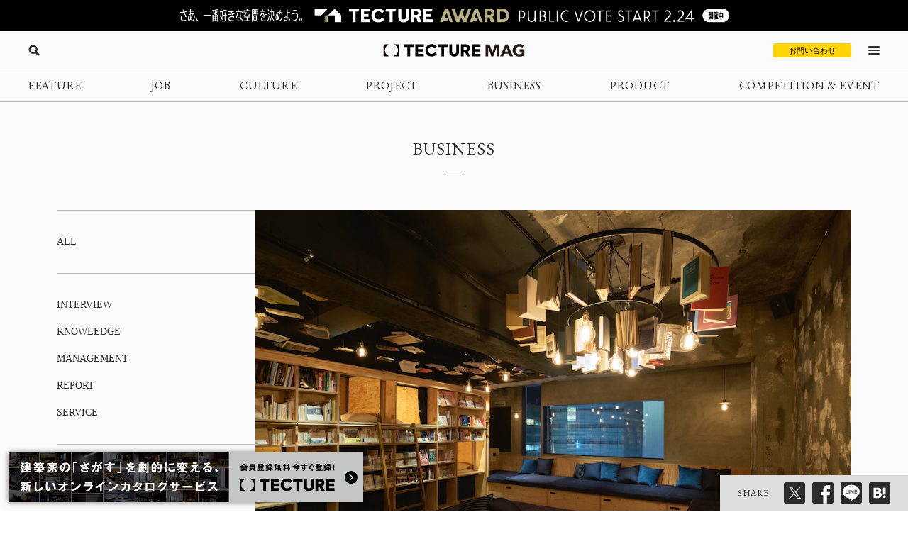

--- FILE ---
content_type: text/html; charset=UTF-8
request_url: https://mag.tecture.jp/business/20200619-7916/
body_size: 22009
content:


<!DOCTYPE html>
<html lang="ja">

<head>
    <meta charset="UTF-8">
    <meta http-equiv="X-UA-Compatible" content="IE=edge">
    <meta name="format-detection" content="telephone=no">
    <meta name="viewport" content="width=device-width, initial-scale=1.0">
    
    
    <!-- Favicon設定 -->
    <link rel="icon" type="image/x-icon" href="https://mag.tecture.jp/wpcms/wp-content/themes/tm_2020/assets/common/img/favicon.ico" />
    <link rel="apple-touch-icon" sizes="180x180" href="https://mag.tecture.jp/wpcms/wp-content/themes/tm_2020/assets/common/img/apple-touch-icon-180x180.png" />
    <link rel="apple-touch-icon" sizes="192x192" href="https://mag.tecture.jp/wpcms/wp-content/themes/tm_2020/assets/common/img/apple-touch-icon-192x192.png" />
    <link rel="manifest" href="https://mag.tecture.jp/wpcms/wp-content/themes/tm_2020/assets/common/img/site.webmanifest" />
    <!-- Favicon設定ここまで -->
    
    <!-- CSSの非同期読み込み -->
    <link rel="preload" href="https://mag.tecture.jp/wpcms/wp-content/themes/tm_2020/assets/common/css/reset.css?ver=1750659624" as="style" onload="this.onload=null;this.rel='stylesheet'">
<noscript><link rel="stylesheet" href="https://mag.tecture.jp/wpcms/wp-content/themes/tm_2020/assets/common/css/reset.css?ver=1750659624"></noscript>
<link rel="preload" href="https://mag.tecture.jp/wpcms/wp-content/themes/tm_2020/assets/common/css/wysiwyg.css?ver=1755051301" as="style" onload="this.onload=null;this.rel='stylesheet'">
<noscript><link rel="stylesheet" href="https://mag.tecture.jp/wpcms/wp-content/themes/tm_2020/assets/common/css/wysiwyg.css?ver=1755051301"></noscript>
<link rel="preload" href="https://mag.tecture.jp/wpcms/wp-content/themes/tm_2020/assets/common/css/cs.css?ver=1768444711" as="style" onload="this.onload=null;this.rel='stylesheet'">
<noscript><link rel="stylesheet" href="https://mag.tecture.jp/wpcms/wp-content/themes/tm_2020/assets/common/css/cs.css?ver=1768444711"></noscript>
<link rel="preload" href="https://mag.tecture.jp/wpcms/wp-content/themes/tm_2020/assets/common/css/style.css?ver=1768899728" as="style" onload="this.onload=null;this.rel='stylesheet'">
<noscript><link rel="stylesheet" href="https://mag.tecture.jp/wpcms/wp-content/themes/tm_2020/assets/common/css/style.css?ver=1768899728"></noscript>
<link rel="preload" href="https://mag.tecture.jp/wpcms/wp-content/themes/tm_2020/assets/common/js/slick/slick.css?ver=1617352796" as="style" onload="this.onload=null;this.rel='stylesheet'">
<noscript><link rel="stylesheet" href="https://mag.tecture.jp/wpcms/wp-content/themes/tm_2020/assets/common/js/slick/slick.css?ver=1617352796"></noscript>
    
    <!-- JavaScript最適化 -->
    <script src="https://cdnjs.cloudflare.com/ajax/libs/jquery/3.7.1/jquery.min.js" integrity="sha512-v2CJ7UaYy4JwqLDIrZUI/4hqeoQieOmAZNXBeQyjo21dadnwR+8ZaIJVT8EE2iyI61OV8e6M8PP2/4hpQINQ/g==" crossorigin="anonymous" referrerpolicy="no-referrer" defer></script>
    <script src="https://cdnjs.cloudflare.com/ajax/libs/jquery-cookie/1.4.1/jquery.cookie.min.js" integrity="sha512-3j3VU6WC5rPQB4Ld1jnLV7Kd5xr+cq9avvhwqzbH/taCRNURoeEpoPBK9pDyeukwSxwRPJ8fDgvYXd6SkaZ2TA==" crossorigin="anonymous" referrerpolicy="no-referrer" defer></script>
    <script type="text/javascript" src="https://mag.tecture.jp/wpcms/wp-content/themes/tm_2020/assets/common/js/slick/slick.min.js" defer></script>
    <script type="text/javascript" src="https://mag.tecture.jp/wpcms/wp-content/themes/tm_2020/assets/common/js/impression.js?ver=2024072371021" defer></script>
    <script type="text/javascript" src="https://mag.tecture.jp/wpcms/wp-content/themes/tm_2020/assets/common/js/script.js?ver=2025120982118" defer></script>
    <script type="text/javascript" src="https://mag.tecture.jp/wpcms/wp-content/themes/tm_2020/assets/common/js/viewport.js?ver=2025061882112" defer></script>
    <script>
        // site_fixed_dateをwindowオブジェクトに設定
        window.siteFixedDate = '20211119';
    </script>
    

 
    
    <!-- Google Tag Manager -->
    <script>(function(w,d,s,l,i){w[l]=w[l]||[];w[l].push({'gtm.start':
    new Date().getTime(),event:'gtm.js'});var f=d.getElementsByTagName(s)[0],
    j=d.createElement(s),dl=l!='dataLayer'?'&l='+l:'';j.async=true;j.src=
    'https://www.googletagmanager.com/gtm.js?id='+i+dl;f.parentNode.insertBefore(j,f);
    })(window,document,'script','dataLayer','GTM-KGR4X5B');</script>
    <!-- End Google Tag Manager -->

    <meta name='facebook-domain-verification' content='hscuyoh867riedc5cyodzumo3otzp4' />

    <!-- Meta Pixel Code -->
    <script>
        !function(f,b,e,v,n,t,s)
        {if(f.fbq)return;n=f.fbq=function(){n.callMethod?
        n.callMethod.apply(n,arguments):n.queue.push(arguments)};
        if(!f._fbq)f._fbq=n;n.push=n;n.loaded=!0;n.version='2.0';
        n.queue=[];t=b.createElement(e);t.async=!0;
        t.src=v;s=b.getElementsByTagName(e)[0];
        s.parentNode.insertBefore(t,s)}(window, document,'script',
        'https://connect.facebook.net/en_US/fbevents.js');
        fbq('init', '180300904283308');
        fbq('track', 'PageView');
    </script>
    <noscript><img height="1" width="1" style="display:none"
    src="https://www.facebook.com/tr?id=180300904283308&ev=PageView&noscript=1"
    /></noscript>
    <!-- End Meta Pixel Code -->


    
<!--META-->

            <meta name="description" content="全国4都市・6カ所に宿泊施設〈BOOK AND BED〉を展開するブックアンドベッド社は、SUPPOSE DESIGN OFFICE（サポーズ デザイン オフィス）が内装デザインを手がけた〈BOOK AND BED TOKYO 池袋〉をはじめ、全店舗で撮影スタジオとしての貸し出しを開始したと発表しました。

〈BOOK AND BED TOKYO 池袋本店〉内装デザイン：SUPPOSE DESIGN OFFICE 谷尻 誠

同施設のコンセプトは「泊まれる本屋®︎」。「読書をしているうちにいつの間にか寝てしまった」という、理想的な「寝る瞬間」を、本に囲まれたホステルという形態で提供するという、ユニークなビジネスモデルを実践しています。
1号店であり本店の池袋の〈BOOK AND BED TOKYO〉がオープンしたのは2015年。本棚と本に囲まれて眠るという斬新なデザインが評価され、その翌年には、JCDデザインアワード2016（当時名称、現在は日本空間デザイン賞に統合）の大賞を受賞。そのほか、国内のみならず「CNN」や「The Huffington Post」「The Guardian」「National Geographic」など、海外の主要メディアでも取り上げられています。

〈BOOK AND BED TOKYO 池袋本店〉内装デザイン：SUPPOSE DESIGN OFFICE 谷尻 誠

なお、各店舗の内装デザインを手がけた事務所は以下の通りです。
池袋店・浅草店・京都店：SUPPOSE DESIGN OFFICE 谷尻 誠
福岡店：maf
新宿店：indigo 軍司沙織
心斎橋店：インテンショナリーズ

〈BOOK AND BED TOKYO 浅草店〉内装デザイン：SUPPOSE DESIGN OFFICE 谷尻 誠

レンタルの申し込み受け受けは撮影NAVI.comにて。施設の写真も多数掲載されています。
なお、同サイトには池袋店、浅草店の2店舗のみ掲載されていますが、他店についてもレンタルは可能。詳細は同社の公式ウェブサイトなどを確認してください。

BOOK AND BED TOKYO 浅草

撮影NAVI.com
BOOK AND BED TOKYO 池袋

アトリエブックアンドベッドウェブ公式サイト" />
        <meta property="og:description" content="全国4都市・6カ所に宿泊施設〈BOOK AND BED〉を展開するブックアンドベッド社は、SUPPOSE DESIGN OFFICE（サポーズ デザイン オフィス）が内装デザインを手がけた〈BOOK AND BED TOKYO 池袋〉をはじめ、全店舗で撮影スタジオとしての貸し出しを開始したと発表しました。

〈BOOK AND BED TOKYO 池袋本店〉内装デザイン：SUPPOSE DESIGN OFFICE 谷尻 誠

同施設のコンセプトは「泊まれる本屋®︎」。「読書をしているうちにいつの間にか寝てしまった」という、理想的な「寝る瞬間」を、本に囲まれたホステルという形態で提供するという、ユニークなビジネスモデルを実践しています。
1号店であり本店の池袋の〈BOOK AND BED TOKYO〉がオープンしたのは2015年。本棚と本に囲まれて眠るという斬新なデザインが評価され、その翌年には、JCDデザインアワード2016（当時名称、現在は日本空間デザイン賞に統合）の大賞を受賞。そのほか、国内のみならず「CNN」や「The Huffington Post」「The Guardian」「National Geographic」など、海外の主要メディアでも取り上げられています。

〈BOOK AND BED TOKYO 池袋本店〉内装デザイン：SUPPOSE DESIGN OFFICE 谷尻 誠

なお、各店舗の内装デザインを手がけた事務所は以下の通りです。
池袋店・浅草店・京都店：SUPPOSE DESIGN OFFICE 谷尻 誠
福岡店：maf
新宿店：indigo 軍司沙織
心斎橋店：インテンショナリーズ

〈BOOK AND BED TOKYO 浅草店〉内装デザイン：SUPPOSE DESIGN OFFICE 谷尻 誠

レンタルの申し込み受け受けは撮影NAVI.comにて。施設の写真も多数掲載されています。
なお、同サイトには池袋店、浅草店の2店舗のみ掲載されていますが、他店についてもレンタルは可能。詳細は同社の公式ウェブサイトなどを確認してください。

BOOK AND BED TOKYO 浅草

撮影NAVI.com
BOOK AND BED TOKYO 池袋

アトリエブックアンドベッドウェブ公式サイト" />
    
<meta property="og:image" content="https://mag.tecture.jp/wpcms/wp-content/uploads/2020/06/20200609bookandbedtokyo_img_215235_1.jpg" />    	<style>img:is([sizes="auto" i], [sizes^="auto," i]) { contain-intrinsic-size: 3000px 1500px }</style>
	
		<!-- All in One SEO Pro 4.9.3 - aioseo.com -->
		<title>SUPPOSE DESIGN OFFICEが手がけた〈BOOK AND BED TOKYO〉が撮影スタジオ貸しを開始 - TECTURE MAG（テクチャーマガジン） | 空間デザイン・建築メディア</title>
	<meta name="robots" content="max-image-preview:large" />
	<link rel="canonical" href="https://mag.tecture.jp/business/20200619-7916/" />
	<meta name="generator" content="All in One SEO Pro (AIOSEO) 4.9.3" />
		<meta property="og:locale" content="ja_JP" />
		<meta property="og:site_name" content="TECTURE MAG（テクチャーマガジン） |　空間デザイン・建築メディア - TECTURE MAG（テクチャーマガジン）は、建築・インテリアデザインに関わる設計者や建材・プロダクトメーカー各社のクリエイティブな活動を支えるウェブメディアです。" />
		<meta property="og:type" content="article" />
		<meta property="og:title" content="SUPPOSE DESIGN OFFICEが手がけた〈BOOK AND BED TOKYO〉が撮影スタジオ貸しを開始 - TECTURE MAG（テクチャーマガジン） | 空間デザイン・建築メディア" />
		<meta property="og:url" content="https://mag.tecture.jp/business/20200619-7916/" />
		<meta property="og:image" content="https://mag.tecture.jp/wpcms/wp-content/uploads/2020/06/20200609bookandbedtokyo_img_215235_1.jpg" />
		<meta property="og:image:secure_url" content="https://mag.tecture.jp/wpcms/wp-content/uploads/2020/06/20200609bookandbedtokyo_img_215235_1.jpg" />
		<meta property="og:image:width" content="1000" />
		<meta property="og:image:height" content="667" />
		<meta property="article:published_time" content="2020-06-18T17:02:39+00:00" />
		<meta property="article:modified_time" content="2023-05-04T01:11:13+00:00" />
		<meta property="article:publisher" content="https://www.facebook.com/tecture1/" />
		<meta name="twitter:card" content="summary_large_image" />
		<meta name="twitter:site" content="@tecture1" />
		<meta name="twitter:title" content="SUPPOSE DESIGN OFFICEが手がけた〈BOOK AND BED TOKYO〉が撮影スタジオ貸しを開始 - TECTURE MAG（テクチャーマガジン） | 空間デザイン・建築メディア" />
		<meta name="twitter:image" content="https://mag.tecture.jp/wpcms/wp-content/uploads/2020/06/20200609bookandbedtokyo_img_215235_1.jpg" />
		<script type="application/ld+json" class="aioseo-schema">
			{"@context":"https:\/\/schema.org","@graph":[{"@type":"BreadcrumbList","@id":"https:\/\/mag.tecture.jp\/business\/20200619-7916\/#breadcrumblist","itemListElement":[{"@type":"ListItem","@id":"https:\/\/mag.tecture.jp#listItem","position":1,"name":"Home","item":"https:\/\/mag.tecture.jp","nextItem":{"@type":"ListItem","@id":"https:\/\/mag.tecture.jp\/business\/#listItem","name":"BUSINESS"}},{"@type":"ListItem","@id":"https:\/\/mag.tecture.jp\/business\/#listItem","position":2,"name":"BUSINESS","item":"https:\/\/mag.tecture.jp\/business\/","nextItem":{"@type":"ListItem","@id":"https:\/\/mag.tecture.jp\/tag\/tokyo\/#listItem","name":"Tokyo"},"previousItem":{"@type":"ListItem","@id":"https:\/\/mag.tecture.jp#listItem","name":"Home"}},{"@type":"ListItem","@id":"https:\/\/mag.tecture.jp\/tag\/tokyo\/#listItem","position":3,"name":"Tokyo","item":"https:\/\/mag.tecture.jp\/tag\/tokyo\/","nextItem":{"@type":"ListItem","@id":"https:\/\/mag.tecture.jp\/business\/20200619-7916\/#listItem","name":"SUPPOSE DESIGN OFFICE\u304c\u624b\u304c\u3051\u305f\u3008BOOK AND BED TOKYO\u3009\u304c\u64ae\u5f71\u30b9\u30bf\u30b8\u30aa\u8cb8\u3057\u3092\u958b\u59cb"},"previousItem":{"@type":"ListItem","@id":"https:\/\/mag.tecture.jp\/business\/#listItem","name":"BUSINESS"}},{"@type":"ListItem","@id":"https:\/\/mag.tecture.jp\/business\/20200619-7916\/#listItem","position":4,"name":"SUPPOSE DESIGN OFFICE\u304c\u624b\u304c\u3051\u305f\u3008BOOK AND BED TOKYO\u3009\u304c\u64ae\u5f71\u30b9\u30bf\u30b8\u30aa\u8cb8\u3057\u3092\u958b\u59cb","previousItem":{"@type":"ListItem","@id":"https:\/\/mag.tecture.jp\/tag\/tokyo\/#listItem","name":"Tokyo"}}]},{"@type":"Organization","@id":"https:\/\/mag.tecture.jp\/#organization","name":"tecture\u682a\u5f0f\u4f1a\u793e","description":"\u5efa\u7bc9\u30fb\u30a4\u30f3\u30c6\u30ea\u30a2\u306e\u8a2d\u8a08\u696d\u52d9\u306f\u3001\u591a\u5c90\u306b\u308f\u305f\u308a\u8907\u96d1\u3067\u3059\u3002\u73fe\u5728\u3082\u591a\u304f\u306e\u5834\u9762\u3067\u3001\u7d19\u5a92\u4f53\u304c\u4f7f\u308f\u308c\u7d9a\u3051\u3066\u3044\u307e\u3059\u3002TECTURE \u306f\u3001\u30c6\u30af\u30ce\u30ed\u30b8\u30fc\u306e\u529b\u3067\u696d\u52d9\u3092\u52b9\u7387\u5316\u3057\u3001\u8a2d\u8a08\u8005\u304c\u672c\u6765\u306e\u30af\u30ea\u30a8\u30a4\u30c6\u30a3\u30d3\u30c6\u30a3\u3068\u5c02\u9580\u6027\u3092\u767a\u63ee\u3067\u304d\u308b\u74b0\u5883\u3092\u3064\u304f\u308a\u307e\u3059\u3002","url":"https:\/\/mag.tecture.jp\/","sameAs":["https:\/\/www.facebook.com\/tecture1\/","https:\/\/x.com\/tecture1","https:\/\/www.instagram.com\/tecture_official\/","https:\/\/www.threads.com\/@tecture_official"]},{"@type":"WebPage","@id":"https:\/\/mag.tecture.jp\/business\/20200619-7916\/#webpage","url":"https:\/\/mag.tecture.jp\/business\/20200619-7916\/","name":"SUPPOSE DESIGN OFFICE\u304c\u624b\u304c\u3051\u305f\u3008BOOK AND BED TOKYO\u3009\u304c\u64ae\u5f71\u30b9\u30bf\u30b8\u30aa\u8cb8\u3057\u3092\u958b\u59cb - TECTURE MAG\uff08\u30c6\u30af\u30c1\u30e3\u30fc\u30de\u30ac\u30b8\u30f3\uff09 | \u7a7a\u9593\u30c7\u30b6\u30a4\u30f3\u30fb\u5efa\u7bc9\u30e1\u30c7\u30a3\u30a2","inLanguage":"ja","isPartOf":{"@id":"https:\/\/mag.tecture.jp\/#website"},"breadcrumb":{"@id":"https:\/\/mag.tecture.jp\/business\/20200619-7916\/#breadcrumblist"},"image":{"@type":"ImageObject","url":"https:\/\/mag.tecture.jp\/wpcms\/wp-content\/uploads\/2020\/06\/20200609bookandbedtokyo_img_215235_1.jpg","@id":"https:\/\/mag.tecture.jp\/business\/20200619-7916\/#mainImage","width":1000,"height":667,"caption":"\u3008BOOK AND BED TOKYO \u6c60\u888b\u672c\u5e97\u3009\u5185\u88c5\u30c7\u30b6\u30a4\u30f3\uff1aSUPPOSE DESIGN OFFICE \u8c37\u5c3b \u8aa0"},"primaryImageOfPage":{"@id":"https:\/\/mag.tecture.jp\/business\/20200619-7916\/#mainImage"},"datePublished":"2020-06-19T02:02:39+09:00","dateModified":"2023-05-04T10:11:13+09:00"},{"@type":"WebSite","@id":"https:\/\/mag.tecture.jp\/#website","url":"https:\/\/mag.tecture.jp\/","name":"TECTURE MAG\uff08\u30c6\u30af\u30c1\u30e3\u30fc\u30de\u30ac\u30b8\u30f3\uff09 |\u3000\u7a7a\u9593\u30c7\u30b6\u30a4\u30f3\u30fb\u5efa\u7bc9\u30e1\u30c7\u30a3\u30a2","description":"TECTURE MAG\uff08\u30c6\u30af\u30c1\u30e3\u30fc\u30de\u30ac\u30b8\u30f3\uff09\u306f\u3001\u5efa\u7bc9\u30fb\u30a4\u30f3\u30c6\u30ea\u30a2\u30c7\u30b6\u30a4\u30f3\u306b\u95a2\u308f\u308b\u8a2d\u8a08\u8005\u3084\u5efa\u6750\u30fb\u30d7\u30ed\u30c0\u30af\u30c8\u30e1\u30fc\u30ab\u30fc\u5404\u793e\u306e\u30af\u30ea\u30a8\u30a4\u30c6\u30a3\u30d6\u306a\u6d3b\u52d5\u3092\u652f\u3048\u308b\u30a6\u30a7\u30d6\u30e1\u30c7\u30a3\u30a2\u3067\u3059\u3002","inLanguage":"ja","publisher":{"@id":"https:\/\/mag.tecture.jp\/#organization"}}]}
		</script>
		<!-- All in One SEO Pro -->

<link rel='stylesheet' id='wp-block-library-css' href='https://mag.tecture.jp/wpcms/wp-includes/css/dist/block-library/style.min.css?ver=6.8.3' type='text/css' media='all' />
<style id='classic-theme-styles-inline-css' type='text/css'>
/*! This file is auto-generated */
.wp-block-button__link{color:#fff;background-color:#32373c;border-radius:9999px;box-shadow:none;text-decoration:none;padding:calc(.667em + 2px) calc(1.333em + 2px);font-size:1.125em}.wp-block-file__button{background:#32373c;color:#fff;text-decoration:none}
</style>
<link rel='stylesheet' id='aioseo/css/src/vue/standalone/blocks/table-of-contents/global.scss-css' href='https://mag.tecture.jp/wpcms/wp-content/plugins/all-in-one-seo-pack-pro/dist/Pro/assets/css/table-of-contents/global.e90f6d47.css?ver=4.9.3' type='text/css' media='all' />
<link rel='stylesheet' id='aioseo/css/src/vue/standalone/blocks/pro/recipe/global.scss-css' href='https://mag.tecture.jp/wpcms/wp-content/plugins/all-in-one-seo-pack-pro/dist/Pro/assets/css/recipe/global.67a3275f.css?ver=4.9.3' type='text/css' media='all' />
<link rel='stylesheet' id='aioseo/css/src/vue/standalone/blocks/pro/product/global.scss-css' href='https://mag.tecture.jp/wpcms/wp-content/plugins/all-in-one-seo-pack-pro/dist/Pro/assets/css/product/global.61066cfb.css?ver=4.9.3' type='text/css' media='all' />
<style id='global-styles-inline-css' type='text/css'>
:root{--wp--preset--aspect-ratio--square: 1;--wp--preset--aspect-ratio--4-3: 4/3;--wp--preset--aspect-ratio--3-4: 3/4;--wp--preset--aspect-ratio--3-2: 3/2;--wp--preset--aspect-ratio--2-3: 2/3;--wp--preset--aspect-ratio--16-9: 16/9;--wp--preset--aspect-ratio--9-16: 9/16;--wp--preset--color--black: #000000;--wp--preset--color--cyan-bluish-gray: #abb8c3;--wp--preset--color--white: #ffffff;--wp--preset--color--pale-pink: #f78da7;--wp--preset--color--vivid-red: #cf2e2e;--wp--preset--color--luminous-vivid-orange: #ff6900;--wp--preset--color--luminous-vivid-amber: #fcb900;--wp--preset--color--light-green-cyan: #7bdcb5;--wp--preset--color--vivid-green-cyan: #00d084;--wp--preset--color--pale-cyan-blue: #8ed1fc;--wp--preset--color--vivid-cyan-blue: #0693e3;--wp--preset--color--vivid-purple: #9b51e0;--wp--preset--gradient--vivid-cyan-blue-to-vivid-purple: linear-gradient(135deg,rgba(6,147,227,1) 0%,rgb(155,81,224) 100%);--wp--preset--gradient--light-green-cyan-to-vivid-green-cyan: linear-gradient(135deg,rgb(122,220,180) 0%,rgb(0,208,130) 100%);--wp--preset--gradient--luminous-vivid-amber-to-luminous-vivid-orange: linear-gradient(135deg,rgba(252,185,0,1) 0%,rgba(255,105,0,1) 100%);--wp--preset--gradient--luminous-vivid-orange-to-vivid-red: linear-gradient(135deg,rgba(255,105,0,1) 0%,rgb(207,46,46) 100%);--wp--preset--gradient--very-light-gray-to-cyan-bluish-gray: linear-gradient(135deg,rgb(238,238,238) 0%,rgb(169,184,195) 100%);--wp--preset--gradient--cool-to-warm-spectrum: linear-gradient(135deg,rgb(74,234,220) 0%,rgb(151,120,209) 20%,rgb(207,42,186) 40%,rgb(238,44,130) 60%,rgb(251,105,98) 80%,rgb(254,248,76) 100%);--wp--preset--gradient--blush-light-purple: linear-gradient(135deg,rgb(255,206,236) 0%,rgb(152,150,240) 100%);--wp--preset--gradient--blush-bordeaux: linear-gradient(135deg,rgb(254,205,165) 0%,rgb(254,45,45) 50%,rgb(107,0,62) 100%);--wp--preset--gradient--luminous-dusk: linear-gradient(135deg,rgb(255,203,112) 0%,rgb(199,81,192) 50%,rgb(65,88,208) 100%);--wp--preset--gradient--pale-ocean: linear-gradient(135deg,rgb(255,245,203) 0%,rgb(182,227,212) 50%,rgb(51,167,181) 100%);--wp--preset--gradient--electric-grass: linear-gradient(135deg,rgb(202,248,128) 0%,rgb(113,206,126) 100%);--wp--preset--gradient--midnight: linear-gradient(135deg,rgb(2,3,129) 0%,rgb(40,116,252) 100%);--wp--preset--font-size--small: 13px;--wp--preset--font-size--medium: 20px;--wp--preset--font-size--large: 36px;--wp--preset--font-size--x-large: 42px;--wp--preset--spacing--20: 0.44rem;--wp--preset--spacing--30: 0.67rem;--wp--preset--spacing--40: 1rem;--wp--preset--spacing--50: 1.5rem;--wp--preset--spacing--60: 2.25rem;--wp--preset--spacing--70: 3.38rem;--wp--preset--spacing--80: 5.06rem;--wp--preset--shadow--natural: 6px 6px 9px rgba(0, 0, 0, 0.2);--wp--preset--shadow--deep: 12px 12px 50px rgba(0, 0, 0, 0.4);--wp--preset--shadow--sharp: 6px 6px 0px rgba(0, 0, 0, 0.2);--wp--preset--shadow--outlined: 6px 6px 0px -3px rgba(255, 255, 255, 1), 6px 6px rgba(0, 0, 0, 1);--wp--preset--shadow--crisp: 6px 6px 0px rgba(0, 0, 0, 1);}:where(.is-layout-flex){gap: 0.5em;}:where(.is-layout-grid){gap: 0.5em;}body .is-layout-flex{display: flex;}.is-layout-flex{flex-wrap: wrap;align-items: center;}.is-layout-flex > :is(*, div){margin: 0;}body .is-layout-grid{display: grid;}.is-layout-grid > :is(*, div){margin: 0;}:where(.wp-block-columns.is-layout-flex){gap: 2em;}:where(.wp-block-columns.is-layout-grid){gap: 2em;}:where(.wp-block-post-template.is-layout-flex){gap: 1.25em;}:where(.wp-block-post-template.is-layout-grid){gap: 1.25em;}.has-black-color{color: var(--wp--preset--color--black) !important;}.has-cyan-bluish-gray-color{color: var(--wp--preset--color--cyan-bluish-gray) !important;}.has-white-color{color: var(--wp--preset--color--white) !important;}.has-pale-pink-color{color: var(--wp--preset--color--pale-pink) !important;}.has-vivid-red-color{color: var(--wp--preset--color--vivid-red) !important;}.has-luminous-vivid-orange-color{color: var(--wp--preset--color--luminous-vivid-orange) !important;}.has-luminous-vivid-amber-color{color: var(--wp--preset--color--luminous-vivid-amber) !important;}.has-light-green-cyan-color{color: var(--wp--preset--color--light-green-cyan) !important;}.has-vivid-green-cyan-color{color: var(--wp--preset--color--vivid-green-cyan) !important;}.has-pale-cyan-blue-color{color: var(--wp--preset--color--pale-cyan-blue) !important;}.has-vivid-cyan-blue-color{color: var(--wp--preset--color--vivid-cyan-blue) !important;}.has-vivid-purple-color{color: var(--wp--preset--color--vivid-purple) !important;}.has-black-background-color{background-color: var(--wp--preset--color--black) !important;}.has-cyan-bluish-gray-background-color{background-color: var(--wp--preset--color--cyan-bluish-gray) !important;}.has-white-background-color{background-color: var(--wp--preset--color--white) !important;}.has-pale-pink-background-color{background-color: var(--wp--preset--color--pale-pink) !important;}.has-vivid-red-background-color{background-color: var(--wp--preset--color--vivid-red) !important;}.has-luminous-vivid-orange-background-color{background-color: var(--wp--preset--color--luminous-vivid-orange) !important;}.has-luminous-vivid-amber-background-color{background-color: var(--wp--preset--color--luminous-vivid-amber) !important;}.has-light-green-cyan-background-color{background-color: var(--wp--preset--color--light-green-cyan) !important;}.has-vivid-green-cyan-background-color{background-color: var(--wp--preset--color--vivid-green-cyan) !important;}.has-pale-cyan-blue-background-color{background-color: var(--wp--preset--color--pale-cyan-blue) !important;}.has-vivid-cyan-blue-background-color{background-color: var(--wp--preset--color--vivid-cyan-blue) !important;}.has-vivid-purple-background-color{background-color: var(--wp--preset--color--vivid-purple) !important;}.has-black-border-color{border-color: var(--wp--preset--color--black) !important;}.has-cyan-bluish-gray-border-color{border-color: var(--wp--preset--color--cyan-bluish-gray) !important;}.has-white-border-color{border-color: var(--wp--preset--color--white) !important;}.has-pale-pink-border-color{border-color: var(--wp--preset--color--pale-pink) !important;}.has-vivid-red-border-color{border-color: var(--wp--preset--color--vivid-red) !important;}.has-luminous-vivid-orange-border-color{border-color: var(--wp--preset--color--luminous-vivid-orange) !important;}.has-luminous-vivid-amber-border-color{border-color: var(--wp--preset--color--luminous-vivid-amber) !important;}.has-light-green-cyan-border-color{border-color: var(--wp--preset--color--light-green-cyan) !important;}.has-vivid-green-cyan-border-color{border-color: var(--wp--preset--color--vivid-green-cyan) !important;}.has-pale-cyan-blue-border-color{border-color: var(--wp--preset--color--pale-cyan-blue) !important;}.has-vivid-cyan-blue-border-color{border-color: var(--wp--preset--color--vivid-cyan-blue) !important;}.has-vivid-purple-border-color{border-color: var(--wp--preset--color--vivid-purple) !important;}.has-vivid-cyan-blue-to-vivid-purple-gradient-background{background: var(--wp--preset--gradient--vivid-cyan-blue-to-vivid-purple) !important;}.has-light-green-cyan-to-vivid-green-cyan-gradient-background{background: var(--wp--preset--gradient--light-green-cyan-to-vivid-green-cyan) !important;}.has-luminous-vivid-amber-to-luminous-vivid-orange-gradient-background{background: var(--wp--preset--gradient--luminous-vivid-amber-to-luminous-vivid-orange) !important;}.has-luminous-vivid-orange-to-vivid-red-gradient-background{background: var(--wp--preset--gradient--luminous-vivid-orange-to-vivid-red) !important;}.has-very-light-gray-to-cyan-bluish-gray-gradient-background{background: var(--wp--preset--gradient--very-light-gray-to-cyan-bluish-gray) !important;}.has-cool-to-warm-spectrum-gradient-background{background: var(--wp--preset--gradient--cool-to-warm-spectrum) !important;}.has-blush-light-purple-gradient-background{background: var(--wp--preset--gradient--blush-light-purple) !important;}.has-blush-bordeaux-gradient-background{background: var(--wp--preset--gradient--blush-bordeaux) !important;}.has-luminous-dusk-gradient-background{background: var(--wp--preset--gradient--luminous-dusk) !important;}.has-pale-ocean-gradient-background{background: var(--wp--preset--gradient--pale-ocean) !important;}.has-electric-grass-gradient-background{background: var(--wp--preset--gradient--electric-grass) !important;}.has-midnight-gradient-background{background: var(--wp--preset--gradient--midnight) !important;}.has-small-font-size{font-size: var(--wp--preset--font-size--small) !important;}.has-medium-font-size{font-size: var(--wp--preset--font-size--medium) !important;}.has-large-font-size{font-size: var(--wp--preset--font-size--large) !important;}.has-x-large-font-size{font-size: var(--wp--preset--font-size--x-large) !important;}
:where(.wp-block-post-template.is-layout-flex){gap: 1.25em;}:where(.wp-block-post-template.is-layout-grid){gap: 1.25em;}
:where(.wp-block-columns.is-layout-flex){gap: 2em;}:where(.wp-block-columns.is-layout-grid){gap: 2em;}
:root :where(.wp-block-pullquote){font-size: 1.5em;line-height: 1.6;}
</style>
<link rel="https://api.w.org/" href="https://mag.tecture.jp/wp-json/" /><link rel="alternate" title="JSON" type="application/json" href="https://mag.tecture.jp/wp-json/wp/v2/business/7916" /><link rel='shortlink' href='https://mag.tecture.jp/?p=7916' />
<link rel="alternate" title="oEmbed (JSON)" type="application/json+oembed" href="https://mag.tecture.jp/wp-json/oembed/1.0/embed?url=https%3A%2F%2Fmag.tecture.jp%2Fbusiness%2F20200619-7916%2F" />
<link rel="alternate" title="oEmbed (XML)" type="text/xml+oembed" href="https://mag.tecture.jp/wp-json/oembed/1.0/embed?url=https%3A%2F%2Fmag.tecture.jp%2Fbusiness%2F20200619-7916%2F&#038;format=xml" />
<link rel="icon" href="https://magazine-asset.tecture.jp/wpcms/wp-content/uploads/2026/01/26160925/android-chrome-512x512-1-200x200.png" sizes="32x32" />
<link rel="icon" href="https://magazine-asset.tecture.jp/wpcms/wp-content/uploads/2026/01/26160925/android-chrome-512x512-1-200x200.png" sizes="192x192" />
<link rel="apple-touch-icon" href="https://magazine-asset.tecture.jp/wpcms/wp-content/uploads/2026/01/26160925/android-chrome-512x512-1-200x200.png" />
<meta name="msapplication-TileImage" content="https://magazine-asset.tecture.jp/wpcms/wp-content/uploads/2026/01/26160925/android-chrome-512x512-1.png" />
</head>

<body data-rsssl=1 class="wp-singular business-template-default single single-business postid-7916 wp-theme-tm_2020">
    <!-- Google Tag Manager (noscript) -->
    <noscript><iframe src="https://www.googletagmanager.com/ns.html?id=GTM-KGR4X5B"
    height="0" width="0" style="display:none;visibility:hidden"></iframe></noscript>
    <!-- End Google Tag Manager (noscript) -->

    <div id="wrap">

          
        
<div class="modal_wrap modal_megamenu_wrap">
    <div class="modal_inner">
        <div class="block block_top_left">
            <div class="category">
                <div class="ttl cs_ff_en2">CATEGORY</div>
                <nav class="menu-megamenu1-container cs_ff_en1">
                    <ul class="menu-gnav menu"><li id="menu-item-479" class="menu-item menu-item-type-post_type_archive menu-item-object-feature menu-item-479"><a href="https://mag.tecture.jp/feature/">FEATURE</a></li>
<li id="menu-item-19820" class="menu-item menu-item-type-post_type_archive menu-item-object-job menu-item-19820"><a href="https://mag.tecture.jp/job/">JOB</a></li>
<li id="menu-item-948" class="menu-item menu-item-type-post_type_archive menu-item-object-culture menu-item-948"><a href="https://mag.tecture.jp/culture/">CULTURE</a></li>
<li id="menu-item-554" class="menu-item menu-item-type-post_type_archive menu-item-object-project menu-item-554"><a href="https://mag.tecture.jp/project/">PROJECT</a></li>
<li id="menu-item-555" class="menu-item menu-item-type-post_type_archive menu-item-object-business menu-item-555"><a href="https://mag.tecture.jp/business/">BUSINESS</a></li>
<li id="menu-item-556" class="menu-item menu-item-type-post_type_archive menu-item-object-product menu-item-556"><a href="https://mag.tecture.jp/product/">PRODUCT</a></li>
<li id="menu-item-557" class="menu-item menu-item-type-post_type_archive menu-item-object-event menu-item-557"><a href="https://mag.tecture.jp/event/">COMPETITION &#038; EVENT</a></li>
</ul>                </nav>
            </div>

            <div class="othercontents1">
                <div class="ttl cs_ff_en2">CONTENTS</div>
                <nav class="menu-megamenu2-container cs_ff_en1">
                <ul class="menu-megamenu2 menu"><li id="menu-item-618" class="menu-item menu-item-type-post_type menu-item-object-page menu-item-618"><a href="https://mag.tecture.jp/about/">ABOUT</a></li>
<li id="menu-item-1617" class="menu-item menu-item-type-post_type menu-item-object-page menu-item-1617"><a href="https://mag.tecture.jp/contact/">CONTACT</a></li>
</ul>                </nav>
            </div>
        </div>
        <div class="block block_top_right">
            <div class="othercontents1">
                <div class="ttl cs_ff_en2">OTHER SERVICE</div>
                <nav class="menu-megamenu2-container cs_ff_en1">
                    <a class="on-megamenu" style="width:160px;" href="https://www.tecture.jp/?utm_campaign=on-megamenu&utm_source=mag&utm_medium=Referral" target="_blank">
                        <svg viewBox="0 0 131 16" xmlns="http://www.w3.org/2000/svg" fill="#000">
<path d="M32.1043 15.7291V3.6032H27.4829V0.271484H40.3656V3.6032H35.7851V15.7291H32.1043Z" />
<path d="M54.1888 15.7291H42.8194V0.271484H54.1888V3.48698H46.4593V6.35381H53.6163V9.56931H46.4593V12.5136H54.1479V15.7291H54.1888Z" />
<path d="M64.6994 15.9613C62.3274 15.9613 60.3234 15.2252 58.7284 13.753C57.1334 12.2809 56.3155 10.3826 56.3155 8.05811C56.3155 5.73366 57.1334 3.79661 58.7693 2.28571C60.4052 0.774818 62.4092 0 64.7403 0C66.1717 0 67.5213 0.271186 68.7483 0.8523C69.9752 1.43341 70.9976 2.16949 71.7337 3.13801L69.3617 5.42373C68.1348 4.02906 66.6625 3.29298 64.9448 3.29298C63.5952 3.29298 62.4501 3.75787 61.5094 4.64891C60.5688 5.53995 60.078 6.66344 60.078 8.01937C60.078 9.33656 60.5279 10.46 61.4685 11.3123C62.4092 12.2034 63.5543 12.6295 64.9039 12.6295C66.6625 12.6295 68.1757 11.9322 69.4435 10.4988L71.8973 12.6683C71.1203 13.6755 70.0979 14.4504 68.83 15.0315C67.5622 15.6513 66.1717 15.9613 64.6994 15.9613Z" />
<path d="M78.0319 15.7291V3.6032H73.4105V0.271484H86.2932V3.6032H81.7127V15.7291H78.0319Z" />
<path d="M95.2906 16.0003C93.4502 16.0003 91.8961 15.4967 90.6283 14.4894C89.3605 13.4821 88.747 11.9712 88.747 9.91797V0.271484H92.4278V9.76301C92.4278 10.6928 92.6731 11.4289 93.2048 11.9325C93.6956 12.4361 94.4317 12.6686 95.3315 12.6686C96.1903 12.6686 96.8856 12.4361 97.4172 11.9325C97.9489 11.4289 98.1943 10.7315 98.1943 9.80175V0.271484H101.875V9.91797C101.875 11.9325 101.262 13.4434 100.035 14.4894C98.7259 15.4967 97.1718 16.0003 95.2906 16.0003Z" />
<path d="M117.171 15.7291H112.917L109.727 10.3441H107.969V15.7291H104.329V0.271484H110.832C112.713 0.271484 114.144 0.736375 115.126 1.7049C116.107 2.63468 116.598 3.83565 116.598 5.26906C116.598 6.31507 116.312 7.20611 115.78 8.01967C115.248 8.83323 114.471 9.45308 113.449 9.84049L117.171 15.7291ZM110.791 3.44824H107.969V7.28359H110.545C111.281 7.28359 111.854 7.08989 112.222 6.74122C112.631 6.39255 112.795 5.92766 112.795 5.34655C112.795 4.80417 112.631 4.33928 112.263 3.99061C111.895 3.64194 111.404 3.44824 110.791 3.44824Z" />
<path d="M130.667 15.7291H119.297V0.271484H130.667V3.48698H122.937V6.35381H130.094V9.56931H122.937V12.5136H130.626V15.7291H130.667Z" />
<path d="M1.63589 7.98093C1.63589 5.19158 3.63985 1.85986 6.33907 1.08504C6.46176 1.0463 6.54356 0.968821 6.54356 0.891339V0.50393C6.54356 0.387707 6.42087 0.271484 6.29817 0.271484H0.245383C0.122692 0.271484 0 0.387707 0 0.50393V15.4967C0 15.6129 0.122692 15.7291 0.245383 15.7291H6.29817C6.42087 15.7291 6.54356 15.6129 6.54356 15.4967V15.1093C6.54356 14.993 6.46176 14.9156 6.37997 14.8768C3.63985 14.1407 1.63589 10.809 1.63589 7.98093Z" />
<path d="M19.4262 7.98093C19.4262 10.809 17.4222 14.102 14.723 14.8768C14.6412 14.9156 14.5594 14.993 14.5594 15.1093V15.4967C14.5594 15.6129 14.6821 15.7291 14.8048 15.7291H20.8576C20.9803 15.7291 21.103 15.6129 21.103 15.4967V0.50393C21.103 0.387707 20.9803 0.271484 20.8576 0.271484H14.7639C14.6412 0.271484 14.5185 0.387707 14.5185 0.50393V0.891339C14.5185 1.00756 14.6003 1.08504 14.6821 1.12378C17.4222 1.85986 19.4262 5.19158 19.4262 7.98093Z" />
</svg>
                    </a>
                </nav>
            </div>
            <div class="followus">
                <div class="ttl cs_ff_en2">FOLLOW US</div>
                <nav class="menu-snsnav-container">
                <ul class="menu-sns menu"><li id="menu-item-1042" class="yt menu-item menu-item-type-custom menu-item-object-custom menu-item-1042"><a target="_blank" href="https://www.youtube.com/channel/UCIogLuLLvO7cTbqb34N1AVg/">YouTube</a></li>
<li id="menu-item-24" class="in menu-item menu-item-type-custom menu-item-object-custom menu-item-24"><a target="_blank" href="https://www.instagram.com/tecture_official/">Instagram</a></li>
<li id="menu-item-25" class="tw menu-item menu-item-type-custom menu-item-object-custom menu-item-25"><a target="_blank" href="https://twitter.com/tecture1">Twitter</a></li>
<li id="menu-item-26" class="fb menu-item menu-item-type-custom menu-item-object-custom menu-item-26"><a target="_blank" href="https://www.facebook.com/tecture1/">Facebook</a></li>
<li id="menu-item-23545" class="pi menu-item menu-item-type-custom menu-item-object-custom menu-item-23545"><a target="_blank" href="https://www.pinterest.jp/tecture_official/">Pinterest</a></li>
</ul>                </nav>
            </div>
        </div>
        <div class="block block_bottom">
            <div class="populartags cs_none_sp">
                <div class="ttl cs_ff_en2">POPULAR TAGS</div>
                <ul class="list">
                <li><a href="https://mag.tecture.jp/tag/%e6%9d%b1%e4%ba%ac/">東京</a></li><li><a href="https://mag.tecture.jp/tag/%e3%83%aa%e3%83%8e%e3%83%99%e3%83%bc%e3%82%b7%e3%83%a7%e3%83%b3/">リノベーション</a></li><li><a href="https://mag.tecture.jp/tag/renovation/">Renovation</a></li><li><a href="https://mag.tecture.jp/tag/global-project/">海外建築</a></li><li><a href="https://mag.tecture.jp/tag/tokyo/">Tokyo</a></li><li><a href="https://mag.tecture.jp/tag/wood/">Wood</a></li><li><a href="https://mag.tecture.jp/tag/%e6%9c%a8%e9%80%a0/">木造</a></li><li><a href="https://mag.tecture.jp/tag/youtube/">YouTube</a></li><li><a href="https://mag.tecture.jp/tag/%e5%8b%95%e7%94%bb/">動画</a></li><li><a href="https://mag.tecture.jp/tag/%e5%b1%95%e8%a6%a7%e4%bc%9a/">展覧会</a></li><li><a href="https://mag.tecture.jp/tag/global-architecture/">海外</a></li><li><a href="https://mag.tecture.jp/tag/art/">Art</a></li><li><a href="https://mag.tecture.jp/tag/%e6%88%b8%e5%bb%ba%e4%bd%8f%e5%ae%85/">戸建住宅</a></li><li><a href="https://mag.tecture.jp/tag/design/">Design</a></li><li><a href="https://mag.tecture.jp/tag/%e3%82%b5%e3%82%b9%e3%83%86%e3%83%8a%e3%83%96%e3%83%ab/">サステナブル</a></li><li><a href="https://mag.tecture.jp/tag/%e6%b5%b7%e5%a4%96/">海外</a></li><li><a href="https://mag.tecture.jp/tag/%e8%87%aa%e7%84%b6/">自然</a></li><li><a href="https://mag.tecture.jp/tag/residential/">Residential</a></li><li><a href="https://mag.tecture.jp/tag/job/">Job</a></li><li><a href="https://mag.tecture.jp/tag/%e6%8e%a1%e7%94%a8/">採用</a></li><li><a href="https://mag.tecture.jp/tag/recruit/">Recruit</a></li><li><a href="https://mag.tecture.jp/tag/%e4%b8%ad%e5%9b%bd/">中国</a></li><li><a href="https://mag.tecture.jp/tag/%e9%96%8b%e6%a5%ad/">開業</a></li><li><a href="https://mag.tecture.jp/tag/hotel/">Hotel</a></li><li><a href="https://mag.tecture.jp/tag/rc%e9%80%a0/">RC造</a></li><li><a href="https://mag.tecture.jp/tag/%e3%83%9b%e3%83%86%e3%83%ab/">ホテル</a></li><li><a href="https://mag.tecture.jp/tag/cafe/">Cafe</a></li><li><a href="https://mag.tecture.jp/tag/%e5%a4%a7%e9%98%aa/">大阪</a></li><li><a href="https://mag.tecture.jp/tag/%e5%ae%b6%e5%85%b7/">家具</a></li><li><a href="https://mag.tecture.jp/tag/%e3%82%ab%e3%83%95%e3%82%a7/">カフェ</a></li>                </ul>
                <a class="btn_more cs_ff_en1 cs_e_op" href="https://mag.tecture.jp/tags/">VIEW ALL TAGS</a>
            </div>
            <div class="othercontents2">
                <nav class="menu-megamenu3-container">
                <ul class="menu-contact menu"><li id="menu-item-96322" class="menu-item menu-item-type-custom menu-item-object-custom menu-item-96322"><a target="_blank" href="https://share.hsforms.com/1yzON90zMShuhbK2yEx5wDQce6bs">広告掲載について</a></li>
<li id="menu-item-96321" class="menu-item menu-item-type-custom menu-item-object-custom menu-item-96321"><a target="_blank" href="https://share.hsforms.com/1jClkpNtRQai5SdSeVWPc_Qce6bs">事例掲載について</a></li>
<li id="menu-item-96320" class="menu-item menu-item-type-custom menu-item-object-custom menu-item-96320"><a target="_blank" href="https://share.hsforms.com/1C-ly-dIHSHaK9hvW-2mcEAce6bs">求人掲載について</a></li>
<li id="menu-item-96324" class="menu-item menu-item-type-custom menu-item-object-custom menu-item-96324"><a target="_blank" href="https://share.hsforms.com/1OOH9zDfhTwGn651-lLCv_wce6bs">取材依頼について</a></li>
</ul>                </nav>
            </div>
            <div class="copyright cs_ff_en1">&copy;tecture.inc. All Right Reserved.</div>
        </div>
    </div>
</div>
        
<div class="modal_wrap modal_search_sp_wrap">
    <div class="modal_inner">
        <div class="block">
            <div class="search">
                <form method="get" id="searchform" action="https://mag.tecture.jp">
                    <input type="hidden" name="post_type[]" value="feature">
                    <input type="hidden" name="post_type[]" value="culture">
                    <input type="hidden" name="post_type[]" value="project">
                    <input type="hidden" name="post_type[]" value="business">
                    <input type="hidden" name="post_type[]" value="product">
                    <input type="hidden" name="post_type[]" value="event">
                    <input type="hidden" name="post_type[]" value="job">
                    <input class="keyword" type="text" name="s" value="" placeholder="SEARCH">
                    <input class="btn_submit cs_e_op" type="submit" value="">
                </form>
            </div>
            <div class="populartags">
                <div class="ttl cs_ff_en2">POPULAR TAGS</div>
                <ul class="list">
                    <li><a href="https://mag.tecture.jp/tag/%e6%9d%b1%e4%ba%ac/">東京</a></li><li><a href="https://mag.tecture.jp/tag/%e3%83%aa%e3%83%8e%e3%83%99%e3%83%bc%e3%82%b7%e3%83%a7%e3%83%b3/">リノベーション</a></li><li><a href="https://mag.tecture.jp/tag/renovation/">Renovation</a></li><li><a href="https://mag.tecture.jp/tag/global-project/">海外建築</a></li><li><a href="https://mag.tecture.jp/tag/tokyo/">Tokyo</a></li><li><a href="https://mag.tecture.jp/tag/wood/">Wood</a></li><li><a href="https://mag.tecture.jp/tag/%e6%9c%a8%e9%80%a0/">木造</a></li><li><a href="https://mag.tecture.jp/tag/youtube/">YouTube</a></li><li><a href="https://mag.tecture.jp/tag/%e5%8b%95%e7%94%bb/">動画</a></li><li><a href="https://mag.tecture.jp/tag/%e5%b1%95%e8%a6%a7%e4%bc%9a/">展覧会</a></li><li><a href="https://mag.tecture.jp/tag/global-architecture/">海外</a></li><li><a href="https://mag.tecture.jp/tag/art/">Art</a></li><li><a href="https://mag.tecture.jp/tag/%e6%88%b8%e5%bb%ba%e4%bd%8f%e5%ae%85/">戸建住宅</a></li><li><a href="https://mag.tecture.jp/tag/design/">Design</a></li><li><a href="https://mag.tecture.jp/tag/%e3%82%b5%e3%82%b9%e3%83%86%e3%83%8a%e3%83%96%e3%83%ab/">サステナブル</a></li><li><a href="https://mag.tecture.jp/tag/%e6%b5%b7%e5%a4%96/">海外</a></li><li><a href="https://mag.tecture.jp/tag/%e8%87%aa%e7%84%b6/">自然</a></li><li><a href="https://mag.tecture.jp/tag/residential/">Residential</a></li><li><a href="https://mag.tecture.jp/tag/job/">Job</a></li><li><a href="https://mag.tecture.jp/tag/%e6%8e%a1%e7%94%a8/">採用</a></li><li><a href="https://mag.tecture.jp/tag/recruit/">Recruit</a></li><li><a href="https://mag.tecture.jp/tag/%e4%b8%ad%e5%9b%bd/">中国</a></li><li><a href="https://mag.tecture.jp/tag/%e9%96%8b%e6%a5%ad/">開業</a></li><li><a href="https://mag.tecture.jp/tag/hotel/">Hotel</a></li><li><a href="https://mag.tecture.jp/tag/rc%e9%80%a0/">RC造</a></li><li><a href="https://mag.tecture.jp/tag/%e3%83%9b%e3%83%86%e3%83%ab/">ホテル</a></li><li><a href="https://mag.tecture.jp/tag/cafe/">Cafe</a></li><li><a href="https://mag.tecture.jp/tag/%e5%a4%a7%e9%98%aa/">大阪</a></li><li><a href="https://mag.tecture.jp/tag/%e5%ae%b6%e5%85%b7/">家具</a></li><li><a href="https://mag.tecture.jp/tag/%e3%82%ab%e3%83%95%e3%82%a7/">カフェ</a></li>                </ul>
                <a class="btn_more cs_ff_en1 cs_e_op" href="https://mag.tecture.jp/tags/">VIEW ALL TAGS</a>
            </div>
        </div>
    </div>
</div>
        
        <header>
            <div class="marquee">
                <div class="marquee_inner">
                    <a href="https://award.tecture.jp/" target="_blank" aria-label="TECTURE AWARD 2025へのリンク"></a>
                </div>
            </div>

            <div class="block_top">
                <div class="header_inner">
                    <div class="site_ttl">
  <a class="cs_e_op" href="https://mag.tecture.jp">
    <img class="cs_img_full" src="https://mag.tecture.jp/wpcms/wp-content/themes/tm_2020/assets/common/img/logo/tm_1.svg"
      alt="TECTURE MAG">
  </a>
</div>
                    <a class="btn_contact" href="https://mag.tecture.jp/contact/"><span>お問い合わせ</span></a>
                    <button type="button" class="btn_toggle_search cs_e_op" aria-label="検索を開く">
                        <div><span><span></span></span></div>
                    </button>
                    <button type="button" class="btn_toggle_megamenu cs_e_op" aria-label="メニューを開く">
                        <div><span><span></span></span></div>
                    </button>
                    
<div class="modal_search_pc_wrap">
    <div class="modal_inner">
        <div class="search">
            <form method="get" id="searchform" action="https://mag.tecture.jp">
                <input type="hidden" name="post_type[]" value="feature">
                <input type="hidden" name="post_type[]" value="culture">
                <input type="hidden" name="post_type[]" value="project">
                <input type="hidden" name="post_type[]" value="business">
                <input type="hidden" name="post_type[]" value="product">
                <input type="hidden" name="post_type[]" value="event">
                <input type="hidden" name="post_type[]" value="job">
                <input class="keyword" type="text" name="s" value="" placeholder="SEARCH">
                <input class="btn_submit cs_e_op" type="submit" value="">
            </form>
        </div>
    </div>
</div>
                </div>
            </div>
            <div class="block_bottom">
                <div class="header_inner">
                    <nav class="menu-gnav1-container cs_none_sp">   
    <ul class="menu-gnav-1 menu cs_ff_en1"><li class="menu-item menu-item-type-post_type_archive menu-item-object-feature menu-item-479"><a href="https://mag.tecture.jp/feature/">FEATURE</a></li>
<li class="menu-item menu-item-type-post_type_archive menu-item-object-job menu-item-19820"><a href="https://mag.tecture.jp/job/">JOB</a></li>
<li class="menu-item menu-item-type-post_type_archive menu-item-object-culture menu-item-948"><a href="https://mag.tecture.jp/culture/">CULTURE</a></li>
<li class="menu-item menu-item-type-post_type_archive menu-item-object-project menu-item-554"><a href="https://mag.tecture.jp/project/">PROJECT</a></li>
<li class="menu-item menu-item-type-post_type_archive menu-item-object-business menu-item-555"><a href="https://mag.tecture.jp/business/">BUSINESS</a></li>
<li class="menu-item menu-item-type-post_type_archive menu-item-object-product menu-item-556"><a href="https://mag.tecture.jp/product/">PRODUCT</a></li>
<li class="menu-item menu-item-type-post_type_archive menu-item-object-event menu-item-557"><a href="https://mag.tecture.jp/event/">COMPETITION &#038; EVENT</a></li>
</ul></nav>
    
<nav class="menu-gnav1-container cs_none_pc">
    <ul>
        <li class="all"><a href="https://mag.tecture.jp/business/"><span>ALL</span></a></li>
        	<li class="cat-item cat-item-378"><a href="https://mag.tecture.jp/business/business_cat/interview/">INTERVIEW</a>
</li>
	<li class="cat-item cat-item-10807"><a href="https://mag.tecture.jp/business/business_cat/knowledge/">KNOWLEDGE</a>
</li>
	<li class="cat-item cat-item-694"><a href="https://mag.tecture.jp/business/business_cat/management/">MANAGEMENT</a>
</li>
	<li class="cat-item cat-item-380"><a href="https://mag.tecture.jp/business/business_cat/report/">REPORT</a>
</li>
	<li class="cat-item cat-item-379"><a href="https://mag.tecture.jp/business/business_cat/service/">SERVICE</a>
</li>
    </ul>
    </nav>                </div>
            </div>

            
        </header>

        <div id="contents_wrap">

<script>dataLayer.push({article_title:"SUPPOSE DESIGN OFFICEが手がけた〈BOOK AND BED TOKYO〉が撮影スタジオ貸しを開始",article_slug:"7916",article_published_at:"2020-06-19",article_type:"article",is_ad:"0",location:"other",});</script>

<section class="cs_sec_wrap sec_post_wrap post_business">
    <div class="cs_sec_inner">
        <div class="cs_ttl_1 cs_ff_en1"><span>BUSINESS</span></div>
    </div>
    <div class="cs_sec_inner cs_sec_inner_flex">
        <div class="cs_sec_inner_flex_75">
                        <div class="post_mv_wrap size_contain">
                <img src="https://mag.tecture.jp/wpcms/wp-content/uploads/2020/06/20200609bookandbedtokyo_img_215235_1.jpg" alt="SUPPOSE DESIGN OFFICEが手がけた〈BOOK AND BED TOKYO〉が撮影スタジオ貸しを開始">
                <a href="https://www.atpress.ne.jp/news/215235" target="_blank"></a>            </div>
            
            <div class="post_detail_wrap">
                <h1 class="ttl ttl_en cs_ff_en1">
      SUPPOSE DESIGN OFFICEが手がけた〈BOOK AND BED TOKYO〉が撮影スタジオ貸しを開始  </h1>

                <div class="publish_time cs_ff_en2" data-as="">
  <a class="cat cs_e_op" href="https://mag.tecture.jp/business/">
    BUSINESS  </a>
  <time class="date" datetime="2020-06-19T02:02:39+09:00">
    2020.06.19  </time>
</div>                
            </div>
            
                        <div class="cs_post_wysiwyg post_freearea_wrap">
                <p>全国4都市・6カ所に宿泊施設〈BOOK AND BED〉を展開するブックアンドベッド社は、SUPPOSE DESIGN OFFICEが内装デザインを手がけた〈BOOK AND BED TOKYO 池袋〉をはじめ、全店舗で撮影スタジオとしての貸し出しを開始したと発表しました。</p>
<div id="attachment_8277" style="width: 1010px" class="wp-caption alignnone"><img aria-describedby="caption-attachment-8277" loading="lazy" decoding="async" class="size-full wp-image-8277" src="https://mag.tecture.jp/wpcms/wp-content/uploads/2020/06/20200609bookandbedtokyo_img_215235_2.jpg" alt="" width="1000" height="667" srcset="https://mag.tecture.jp/wpcms/wp-content/uploads/2020/06/20200609bookandbedtokyo_img_215235_2.jpg 1000w, https://mag.tecture.jp/wpcms/wp-content/uploads/2020/06/20200609bookandbedtokyo_img_215235_2-900x600.jpg 900w, https://mag.tecture.jp/wpcms/wp-content/uploads/2020/06/20200609bookandbedtokyo_img_215235_2-768x512.jpg 768w, https://mag.tecture.jp/wpcms/wp-content/uploads/2020/06/20200609bookandbedtokyo_img_215235_2-200x133.jpg 200w" sizes="auto, (max-width: 1000px) 100vw, 1000px" /><p id="caption-attachment-8277" class="wp-caption-text">〈BOOK AND BED TOKYO 池袋本店〉内装デザイン：SUPPOSE DESIGN OFFICE 谷尻 誠</p></div>
<p>同施設のコンセプトは「泊まれる本屋®︎」。「読書をしているうちにいつの間にか寝てしまった」という、理想的な「寝る瞬間」を、本に囲まれたホステルという形態で提供するという、ユニークなビジネスモデルを実践しています。<br />
1号店であり本店の池袋の〈BOOK AND BED TOKYO〉がオープンしたのは2015年。本棚と本に囲まれて眠るという斬新なデザインが評価され、その翌年には、<a href="http://jcd.or.jp/designaward_2016/01.html" target="_blank" rel="noopener">JCDデザインアワード2016</a>（当時名称、現在は日本空間デザイン賞に統合）の大賞を受賞。そのほか、国内のみならず「CNN」や「The Huffington Post」「The Guardian」「National Geographic」など、海外の主要メディアでも取り上げられています。</p>
<div id="attachment_8282" style="width: 1010px" class="wp-caption alignnone"><img aria-describedby="caption-attachment-8282" loading="lazy" decoding="async" class="size-full wp-image-8282" src="https://mag.tecture.jp/wpcms/wp-content/uploads/2020/06/20200609bookandbedtokyo_img_215235_7.jpg" alt="" width="1000" height="663" srcset="https://mag.tecture.jp/wpcms/wp-content/uploads/2020/06/20200609bookandbedtokyo_img_215235_7.jpg 1000w, https://mag.tecture.jp/wpcms/wp-content/uploads/2020/06/20200609bookandbedtokyo_img_215235_7-900x597.jpg 900w, https://mag.tecture.jp/wpcms/wp-content/uploads/2020/06/20200609bookandbedtokyo_img_215235_7-768x509.jpg 768w, https://mag.tecture.jp/wpcms/wp-content/uploads/2020/06/20200609bookandbedtokyo_img_215235_7-200x133.jpg 200w" sizes="auto, (max-width: 1000px) 100vw, 1000px" /><p id="caption-attachment-8282" class="wp-caption-text">〈BOOK AND BED TOKYO 池袋本店〉内装デザイン：SUPPOSE DESIGN OFFICE 谷尻 誠</p></div>
<div id="attachment_8278" style="width: 1010px" class="wp-caption alignnone"><img aria-describedby="caption-attachment-8278" loading="lazy" decoding="async" class="size-full wp-image-8278" src="https://mag.tecture.jp/wpcms/wp-content/uploads/2020/06/20200609bookandbedtokyo_img_215235_3.jpg" alt="" width="1000" height="671" srcset="https://mag.tecture.jp/wpcms/wp-content/uploads/2020/06/20200609bookandbedtokyo_img_215235_3.jpg 1000w, https://mag.tecture.jp/wpcms/wp-content/uploads/2020/06/20200609bookandbedtokyo_img_215235_3-900x604.jpg 900w, https://mag.tecture.jp/wpcms/wp-content/uploads/2020/06/20200609bookandbedtokyo_img_215235_3-768x515.jpg 768w, https://mag.tecture.jp/wpcms/wp-content/uploads/2020/06/20200609bookandbedtokyo_img_215235_3-200x134.jpg 200w" sizes="auto, (max-width: 1000px) 100vw, 1000px" /><p id="caption-attachment-8278" class="wp-caption-text">〈BOOK AND BED TOKYO 池袋本店〉内装デザイン：SUPPOSE DESIGN OFFICE 谷尻 誠</p></div>
<div id="attachment_8281" style="width: 1010px" class="wp-caption alignnone"><img aria-describedby="caption-attachment-8281" loading="lazy" decoding="async" class="size-full wp-image-8281" src="https://mag.tecture.jp/wpcms/wp-content/uploads/2020/06/20200609bookandbedtokyo_img_215235_6.jpg" alt="" width="1000" height="667" srcset="https://mag.tecture.jp/wpcms/wp-content/uploads/2020/06/20200609bookandbedtokyo_img_215235_6.jpg 1000w, https://mag.tecture.jp/wpcms/wp-content/uploads/2020/06/20200609bookandbedtokyo_img_215235_6-900x600.jpg 900w, https://mag.tecture.jp/wpcms/wp-content/uploads/2020/06/20200609bookandbedtokyo_img_215235_6-768x512.jpg 768w, https://mag.tecture.jp/wpcms/wp-content/uploads/2020/06/20200609bookandbedtokyo_img_215235_6-200x133.jpg 200w" sizes="auto, (max-width: 1000px) 100vw, 1000px" /><p id="caption-attachment-8281" class="wp-caption-text">〈BOOK AND BED TOKYO 池袋本店〉内装デザイン：SUPPOSE DESIGN OFFICE 谷尻 誠</p></div>
<p>なお、各店舗の内装デザインを手がけた事務所は以下の通りです。<br />
池袋店・浅草店・京都店：SUPPOSE DESIGN OFFICE 谷尻 誠<br />
福岡店：maf<br />
新宿店：indigo 軍司沙織<br />
心斎橋店：インテンショナリーズ</p>
<div id="attachment_8280" style="width: 1010px" class="wp-caption alignnone"><img aria-describedby="caption-attachment-8280" loading="lazy" decoding="async" class="size-full wp-image-8280" src="https://mag.tecture.jp/wpcms/wp-content/uploads/2020/06/20200609bookandbedtokyo_img_215235_5.jpg" alt="" width="1000" height="667" srcset="https://mag.tecture.jp/wpcms/wp-content/uploads/2020/06/20200609bookandbedtokyo_img_215235_5.jpg 1000w, https://mag.tecture.jp/wpcms/wp-content/uploads/2020/06/20200609bookandbedtokyo_img_215235_5-900x600.jpg 900w, https://mag.tecture.jp/wpcms/wp-content/uploads/2020/06/20200609bookandbedtokyo_img_215235_5-768x512.jpg 768w, https://mag.tecture.jp/wpcms/wp-content/uploads/2020/06/20200609bookandbedtokyo_img_215235_5-200x133.jpg 200w" sizes="auto, (max-width: 1000px) 100vw, 1000px" /><p id="caption-attachment-8280" class="wp-caption-text">〈BOOK AND BED TOKYO 浅草店〉内装デザイン：SUPPOSE DESIGN OFFICE 谷尻 誠</p></div>
<div id="attachment_8283" style="width: 1010px" class="wp-caption alignnone"><img aria-describedby="caption-attachment-8283" loading="lazy" decoding="async" class="size-full wp-image-8283" src="https://mag.tecture.jp/wpcms/wp-content/uploads/2020/06/20200609bookandbedtokyo_img_215235_8.jpg" alt="" width="1000" height="667" srcset="https://mag.tecture.jp/wpcms/wp-content/uploads/2020/06/20200609bookandbedtokyo_img_215235_8.jpg 1000w, https://mag.tecture.jp/wpcms/wp-content/uploads/2020/06/20200609bookandbedtokyo_img_215235_8-900x600.jpg 900w, https://mag.tecture.jp/wpcms/wp-content/uploads/2020/06/20200609bookandbedtokyo_img_215235_8-768x512.jpg 768w, https://mag.tecture.jp/wpcms/wp-content/uploads/2020/06/20200609bookandbedtokyo_img_215235_8-200x133.jpg 200w" sizes="auto, (max-width: 1000px) 100vw, 1000px" /><p id="caption-attachment-8283" class="wp-caption-text">〈BOOK AND BED TOKYO 浅草店〉内装デザイン：SUPPOSE DESIGN OFFICE 谷尻 誠</p></div>
<p>レンタルの申し込み受け受けは撮影NAVI.comにて。施設の写真も多数掲載されています。<br />
なお、同サイトには池袋店、浅草店の2店舗のみ掲載されていますが、他店についてもレンタルは可能。詳細は同社の公式ウェブサイトなどを確認してください。（en）</p>
<p><strong>撮影NAVI.com</strong><br />
<strong>BOOK AND BED TOKYO 池袋</strong><br />
<a href="https://satsuei-navi.com/bookandbedtokyo-ikebukuro/" target="_blank" rel="noopener">https://satsuei-navi.com/bookandbedtokyo-ikebukuro/</a><br />
<strong>BOOK AND BED TOKYO 浅草</strong><br />
<a href="https://satsuei-navi.com/bookandbedtokyo-asakusa/" target="_blank" rel="noopener">https://satsuei-navi.com/bookandbedtokyo-asakusa/</a></p>
<p><strong>アトリエブックアンドベッドウェブ公式サイト</strong><br />
<a href="https://bookandbedtokyo.com" target="_blank" rel="noopener">https://bookandbedtokyo.com</a></p>
            </div>
                        
                        <div class="refer">
                <a class="cs_e_op cs_ff_en1" href="https://www.atpress.ne.jp/news/215235" target="_blank">
www.atpress.ne.jp</a>
            </div>
            
                        <div class="btn_wrap">
                <a class="cs_btn cs_btn_1 cs_ff_en1" href="https://www.atpress.ne.jp/news/215235" target="_blank" aria-label="関連リンクを開く"><span>VIEW MORE</span></a>
            </div>
            
            
            
            
            
            
            
            <div class="cs_freespace_wrap_1 post_freespace_wrap">
                            <h3 class="freespace_ttl">【購読無料】空間デザインの今がわかるメールマガジン　TECTURE NEWS LETTER</h3>
                                        <div class="cs_post_wysiwyg freespace_content">
                    <div class="cs_newsletter_1">
<form action="https://s.bmb.jp/bm/p/f/tf.php?id=tecture_mag_mail&amp;task=regist" method="post">
<div class="ttl">今すぐ登録！▶</div>
<div class="input"><input name="form[mail]" size="50" type="text" placeholder="E-mail address" /></div>
<div class="btn_submit"><input name="regist" type="submit" value="登録" /></div>
</form>
</div>
                </div>
                    </div>
    
            
<div class="cs_post_meta cs_post_meta_1 post_meta_wrap">
    <div class="tag">
        <div class="ttl cs_ff_en1">TAGS</div>
        
<ul class="list"><li><a href="https://mag.tecture.jp/tag/fukuoka/" rel="tag">Fukuoka</a></li><li><a href="https://mag.tecture.jp/tag/indigo/" rel="tag">indigo</a></li><li><a href="https://mag.tecture.jp/tag/jcd%e3%83%87%e3%82%b6%e3%82%a4%e3%83%b3%e3%82%a2%e3%83%af%e3%83%bc%e3%83%89/" rel="tag">JCDデザインアワード</a></li><li><a href="https://mag.tecture.jp/tag/kyoto/" rel="tag">Kyoto</a></li><li><a href="https://mag.tecture.jp/tag/library/" rel="tag">Library</a></li><li><a href="https://mag.tecture.jp/tag/maf/" rel="tag">maf</a></li><li><a href="https://mag.tecture.jp/tag/makototanijiri/" rel="tag">Makoto Tanijiri</a></li><li><a href="https://mag.tecture.jp/tag/osaka/" rel="tag">Osaka</a></li><li><a href="https://mag.tecture.jp/tag/supposedesignoffice/" rel="tag">SUPPOSE DESIGN OFFICE</a></li><li><a href="https://mag.tecture.jp/tag/tokyo/" rel="tag">Tokyo</a></li><li><a href="https://mag.tecture.jp/tag/%e3%82%a4%e3%83%b3%e3%83%86%e3%83%b3%e3%82%b7%e3%83%a7%e3%83%8a%e3%83%aa%e3%83%bc%e3%82%ba/" rel="tag">インテンショナリーズ</a></li><li><a href="https://mag.tecture.jp/tag/%e3%82%ab%e3%83%97%e3%82%bb%e3%83%ab%e3%83%9b%e3%83%86%e3%83%ab/" rel="tag">カプセルホテル</a></li><li><a href="https://mag.tecture.jp/tag/%e3%82%b9%e3%82%bf%e3%82%b8%e3%82%aa/" rel="tag">スタジオ</a></li><li><a href="https://mag.tecture.jp/tag/%e3%83%96%e3%83%83%e3%82%af%e3%82%a2%e3%83%b3%e3%83%89%e3%83%99%e3%83%83%e3%83%89/" rel="tag">ブックアンドベッド</a></li><li><a href="https://mag.tecture.jp/tag/%e3%83%9b%e3%83%86%e3%83%ab/" rel="tag">ホテル</a></li><li><a href="https://mag.tecture.jp/tag/%e3%83%a9%e3%82%a4%e3%83%96%e3%83%a9%e3%83%aa%e3%83%bc/" rel="tag">ライブラリー</a></li><li><a href="https://mag.tecture.jp/tag/%e3%83%ac%e3%83%b3%e3%82%bf%e3%83%ab/" rel="tag">レンタル</a></li><li><a href="https://mag.tecture.jp/tag/%e4%ba%ac%e9%83%bd/" rel="tag">京都</a></li><li><a href="https://mag.tecture.jp/tag/%e5%a4%a7%e9%98%aa/" rel="tag">大阪</a></li><li><a href="https://mag.tecture.jp/tag/%e5%bf%83%e6%96%8e%e6%a9%8b/" rel="tag">心斎橋</a></li><li><a href="https://mag.tecture.jp/tag/%e6%96%b0%e5%ae%bf/" rel="tag">新宿</a></li><li><a href="https://mag.tecture.jp/tag/%e6%9d%b1%e4%ba%ac/" rel="tag">東京</a></li><li><a href="https://mag.tecture.jp/tag/%e6%b1%a0%e8%a2%8b/" rel="tag">池袋</a></li><li><a href="https://mag.tecture.jp/tag/%e6%b5%85%e8%8d%89/" rel="tag">浅草</a></li><li><a href="https://mag.tecture.jp/tag/%e7%a6%8f%e5%b2%a1/" rel="tag">福岡</a></li><li><a href="https://mag.tecture.jp/tag/%e8%b0%b7%e5%b0%bb-%e8%aa%a0/" rel="tag">谷尻 誠</a></li><li><a href="https://mag.tecture.jp/tag/%e8%bb%8d%e5%8f%b8%e6%b2%99%e7%b9%94/" rel="tag">軍司沙織</a></li></ul>    </div>
    <div class="share">
        <div class="ttl cs_ff_en1">SHARE</div>
        
<ul class="list">
    <li>
        <a class="tw cs_e_op" href="https://x.com/share?url=https://mag.tecture.jp/business/20200619-7916/&text=SUPPOSE+DESIGN+OFFICE%E3%81%8C%E6%89%8B%E3%81%8C%E3%81%91%E3%81%9F%E3%80%88BOOK+AND+BED+TOKYO%E3%80%89%E3%81%8C%E6%92%AE%E5%BD%B1%E3%82%B9%E3%82%BF%E3%82%B8%E3%82%AA%E8%B2%B8%E3%81%97%E3%82%92%E9%96%8B%E5%A7%8B" title="Xでシェア" onclick="ga('send', 'social', 'twitter', 'share', 'https://mag.tecture.jp/business/20200619-7916/');javascript:window.open(this.href, '_blank', 'menubar=no,toolbar=no,resizable=yes,scrollbars=yes,height=400,width=600');return false;"></a>
    </li>
    <li>
        <a class="fb cs_e_op" href="https://www.facebook.com/sharer.php?u=https://mag.tecture.jp/business/20200619-7916/" title="Facebookでシェア" onclick="ga('send', 'social', 'facebook', 'share', 'https://mag.tecture.jp/business/20200619-7916/');javascript:window.open(this.href, '_blank', 'menubar=no,toolbar=no,resizable=yes,scrollbars=yes,height=800,width=600');return false;"></a>
    </li>
    <li>
        <a class="li cs_e_op" href="https://social-plugins.line.me/lineit/share?url=https://mag.tecture.jp/business/20200619-7916/" title="LINEで送る" onclick="ga('send', 'social', 'line', 'share', 'https://mag.tecture.jp/business/20200619-7916/');javascript:window.open(this.href, '_blank', 'menubar=no,toolbar=no,resizable=yes,scrollbars=yes,height=400,width=600');return false;"></a>
    </li>
    <li>
        <a class="ht cs_e_op" href="https://b.hatena.ne.jp/add?mode=confirm&url=https://mag.tecture.jp/business/20200619-7916/" onclick="ga('send', 'social', 'hatena', 'share', 'https://mag.tecture.jp/business/20200619-7916/');javascript:window.open(this.href, '_blank', 'menubar=no,toolbar=no,resizable=yes,scrollbars=yes,height=600,width=1000');return false;" title="はてなブックマークに登録"></a>
    </li>
</ul>    </div>

    
    
    
    
    
    
</div>

        </div>
        <div class="cs_sec_inner_flex_25">
            
    
<div class="cs_widget cs_widget_term_1">
    <ul class="list">
            <li class="all"><a href="https://mag.tecture.jp/business/"><span>ALL</span></a></li>
        	<li class="cat-item cat-item-378"><a href="https://mag.tecture.jp/business/business_cat/interview/">INTERVIEW</a>
</li>
	<li class="cat-item cat-item-10807"><a href="https://mag.tecture.jp/business/business_cat/knowledge/">KNOWLEDGE</a>
</li>
	<li class="cat-item cat-item-694"><a href="https://mag.tecture.jp/business/business_cat/management/">MANAGEMENT</a>
</li>
	<li class="cat-item cat-item-380"><a href="https://mag.tecture.jp/business/business_cat/report/">REPORT</a>
</li>
	<li class="cat-item cat-item-379"><a href="https://mag.tecture.jp/business/business_cat/service/">SERVICE</a>
</li>
        
        </ul>
</div>
        </div>
    </div>
</section>


<section class="cs_sec_wrap">
    <div class="cs_sec_inner">
        <h3 class="cs_ttl_1 cs_ff_en1"><span>RECOMMENDED ARTICLE</span></h3>
        <ul class="cs_archive cs_archive_1 cs_archive_clm_4_pc cs_archive_clm_2_sp">
                        <li>
<article data-stats="" class="article_item impression" data-article_title="無印良品が「こども家具」のサブスクを開始" data-article_slug="27201" data-article_published_at="2021-04-21" data-article_type="article" data-is_ad="0" data-location="recommended_article-1" >
    <a class="thumb" href="https://mag.tecture.jp/business/20210421-27201/" target="_self" aria-label="無印良品が「こども家具」のサブスクを開始の記事を読む">
        <img data-size="contain" src="https://magazine-asset.tecture.jp/wpcms/wp-content/uploads/2021/04/21141604/20210421muji-kagu_img03-900x900.jpg" alt="無印良品が「こども家具」のサブスクを開始" loading="lazy" />    </a>

    <div class="meta">
        <div class="publish_time cs_ff_en2" data-as="small">
  <a class="cat cs_e_op" href="https://mag.tecture.jp/business/">
    BUSINESS  </a>
  <time class="date" datetime="2021-04-21T14:35:31+09:00">
    2021.04.21  </time>
</div>
        <a class="ttl cs_e_op" href="https://mag.tecture.jp/business/20210421-27201/" target="_self" aria-label="無印良品が「こども家具」のサブスクを開始の記事を読む">
            
            <div class="ttl_2">
                                    無印良品が「こども家具」のサブスクを開始                            </div>
            
        </a>
                <div class="refer">
            <a class="cs_e_op cs_ff_en1" href="https://ryohin-keikaku.jp/news/2021_0421.html" target="_blank" aria-label="参考リンクを開く">
ryohin-keikaku.jp</a>
        </div>
                
    </div>
</article>
</li>
                        <li>
<article data-stats="" class="article_item impression" data-article_title="コクヨ×VUILDが描く “ものづくりの民主化”＆“共創型の未来”" data-article_slug="93856" data-article_published_at="2023-07-24" data-article_type="article" data-is_ad="1" data-location="recommended_article-2" >
    <a class="thumb" href="https://mag.tecture.jp/business/20230724-93856/" target="_self" aria-label="コクヨ×VUILDが描く “ものづくりの民主化”＆“共創型の未来”の記事を読む">
        <img data-size="cover" src="https://magazine-asset.tecture.jp/wpcms/wp-content/uploads/2023/07/19140942/0080-900x600.jpg" alt="コクヨ×VUILDが描く “ものづくりの民主化”＆“共創型の未来”" loading="lazy" />    </a>

    <div class="meta">
        <div class="publish_time cs_ff_en2" data-as="small">
  <a class="cat cs_e_op" href="https://mag.tecture.jp/business/">
    BUSINESS  </a>
  <time class="date" datetime="2023-07-24T08:00:12+09:00">
    2023.07.24  </time>
</div>
        <a class="ttl cs_e_op" href="https://mag.tecture.jp/business/20230724-93856/" target="_self" aria-label="コクヨ×VUILDが描く “ものづくりの民主化”＆“共創型の未来”の記事を読む">
                        <h2 class="ttl_1 cs_ff_en1">
                コクヨ×VUILDが描く “ものづくりの民主化”＆“共創型の未来”            </h2>
            
            <div class="ttl_2">
                                    「いっしょにつくろう。」をキーワードに、デジタルファブリケーションを活用した空間やアート、家具づくりの取り組みを発表                            </div>
            
        </a>
                
        <div class="sponsor">
        <span class="cs_ff_en1">
            PR        </span>
                <a class="cs_e_op" href="https://bit.ly/3Y0JFxP" target="_blank">
                    コクヨ                </a>
            </div>
        </div>
</article>
</li>
                        <li>
<article data-stats="" class="article_item impression" data-article_title="積彩と光伸プランニングが3Dプリンティングならではの有機的な什器や空間構造物を設計・製造するサービスを「空間印刷所」にて開始" data-article_slug="77307" data-article_published_at="2022-11-11" data-article_type="article" data-is_ad="0" data-location="recommended_article-3" >
    <a class="thumb" href="https://mag.tecture.jp/business/20221111-77307/" target="_self" aria-label="積彩と光伸プランニングが3Dプリンティングならではの有機的な什器や空間構造物を設計・製造するサービスを「空間印刷所」にて開始の記事を読む">
        <img data-size="cover" src="https://magazine-asset.tecture.jp/wpcms/wp-content/uploads/2022/11/11020838/20221025sekisai-3dp_09sub13-900x668.jpg" alt="積彩と光伸プランニングが3Dプリンティングならではの有機的な什器や空間構造物を設計・製造するサービスを「空間印刷所」にて開始" loading="lazy" />    </a>

    <div class="meta">
        <div class="publish_time cs_ff_en2" data-as="small">
  <a class="cat cs_e_op" href="https://mag.tecture.jp/business/">
    BUSINESS  </a>
  <time class="date" datetime="2022-11-11T06:45:53+09:00">
    2022.11.11  </time>
</div>
        <a class="ttl cs_e_op" href="https://mag.tecture.jp/business/20221111-77307/" target="_self" aria-label="積彩と光伸プランニングが3Dプリンティングならではの有機的な什器や空間構造物を設計・製造するサービスを「空間印刷所」にて開始の記事を読む">
                        <h2 class="ttl_1 cs_ff_en1">
                積彩×光伸プランニング「空間印刷所」            </h2>
            
            <div class="ttl_2">
                                    3Dプリンティングならではの有機的な什器や空間構造物を設計・製造するサービスを開始                            </div>
            
        </a>
                
    </div>
</article>
</li>
                        <li>
<article data-stats="" class="article_item impression" data-article_title="無印良品が「インフラゼロでも暮らせる家」の実証実験を開始、住宅用太陽光パネル〈Roof-1〉を開発したモノクロームと連携して実用化を目指す" data-article_slug="84066" data-article_published_at="2023-03-03" data-article_type="article" data-is_ad="0" data-location="recommended_article-4" >
    <a class="thumb" href="https://mag.tecture.jp/business/20230303-84066/" target="_self" aria-label="無印良品が「インフラゼロでも暮らせる家」の実証実験を開始、住宅用太陽光パネル〈Roof-1〉を開発したモノクロームと連携して実用化を目指すの記事を読む">
        <img data-size="cover" src="https://magazine-asset.tecture.jp/wpcms/wp-content/uploads/2023/03/03143141/20230302muji-house-zero_sub2-900x507.jpeg" alt="無印良品が「インフラゼロでも暮らせる家」の実証実験を開始、住宅用太陽光パネル〈Roof-1〉を開発したモノクロームと連携して実用化を目指す" loading="lazy" />    </a>

    <div class="meta">
        <div class="publish_time cs_ff_en2" data-as="small">
  <a class="cat cs_e_op" href="https://mag.tecture.jp/business/">
    BUSINESS  </a>
  <time class="date" datetime="2023-03-03T14:51:38+09:00">
    2023.03.03  </time>
</div>
        <a class="ttl cs_e_op" href="https://mag.tecture.jp/business/20230303-84066/" target="_self" aria-label="無印良品が「インフラゼロでも暮らせる家」の実証実験を開始、住宅用太陽光パネル〈Roof-1〉を開発したモノクロームと連携して実用化を目指すの記事を読む">
                        <h2 class="ttl_1 cs_ff_en1">
                無印良品が「インフラゼロでも暮らせる家」の実証実験を開始            </h2>
            
            <div class="ttl_2">
                                    住宅用太陽光パネル〈Roof-1〉を開発したモノクロームと連携                            </div>
            
        </a>
                
    </div>
</article>
</li>
                        <li>
<article data-stats="" class="article_item impression" data-article_title="ツクルバによる新しいワークスタイルに対応した「オフィス縮小サポートサービス」" data-article_slug="6217" data-article_published_at="2020-05-29" data-article_type="article" data-is_ad="0" data-location="recommended_article-5" >
    <a class="thumb" href="https://mag.tecture.jp/business/20200529-6217/" target="_self" aria-label="ツクルバによる新しいワークスタイルに対応した「オフィス縮小サポートサービス」の記事を読む">
        <img data-size="contain" src="https://prtimes.jp/i/43247/25/resize/d43247-25-478486-0.jpg" alt="ツクルバによる新しいワークスタイルに対応した「オフィス縮小サポートサービス」" loading="lazy" />    </a>

    <div class="meta">
        <div class="publish_time cs_ff_en2" data-as="small">
  <a class="cat cs_e_op" href="https://mag.tecture.jp/business/">
    BUSINESS  </a>
  <time class="date" datetime="2020-05-29T01:00:36+09:00">
    2020.05.29  </time>
</div>
        <a class="ttl cs_e_op" href="https://mag.tecture.jp/business/20200529-6217/" target="_self" aria-label="ツクルバによる新しいワークスタイルに対応した「オフィス縮小サポートサービス」の記事を読む">
            
            <div class="ttl_2">
                                    ツクルバによる新しいワークスタイルに対応した「オフィス縮小サポートサービス」                            </div>
            
        </a>
                <div class="refer">
            <a class="cs_e_op cs_ff_en1" href="https://prtimes.jp/main/html/rd/p/000000025.000043247.html" target="_blank" aria-label="参考リンクを開く">
prtimes.jp</a>
        </div>
                
    </div>
</article>
</li>
                        <li>
<article data-stats="" class="article_item impression" data-article_title="日本初の複合型卓球施設〈T4 TOKYO〉を運営するスヴェンソンスポーツマーケティングが、卓球を通じた空間プロデュースや新たな企業価値創出をサポートする事業を立ち上げ" data-article_slug="15606" data-article_published_at="2020-10-11" data-article_type="article" data-is_ad="0" data-location="recommended_article-6" >
    <a class="thumb" href="https://mag.tecture.jp/business/20201011-15606/" target="_self" aria-label="日本初の複合型卓球施設〈T4 TOKYO〉を運営するスヴェンソンスポーツマーケティングが、卓球を通じた空間プロデュースや新たな企業価値創出をサポートする事業を立ち上げの記事を読む">
        <img data-size="contain" src="https://mag.tecture.jp/wpcms/wp-content/uploads/2020/10/20201011ping-pong-900x601.jpg" alt="日本初の複合型卓球施設〈T4 TOKYO〉を運営するスヴェンソンスポーツマーケティングが、卓球を通じた空間プロデュースや新たな企業価値創出をサポートする事業を立ち上げ" loading="lazy" />    </a>

    <div class="meta">
        <div class="publish_time cs_ff_en2" data-as="small">
  <a class="cat cs_e_op" href="https://mag.tecture.jp/business/">
    BUSINESS  </a>
  <time class="date" datetime="2020-10-11T09:00:21+09:00">
    2020.10.11  </time>
</div>
        <a class="ttl cs_e_op" href="https://mag.tecture.jp/business/20201011-15606/" target="_self" aria-label="日本初の複合型卓球施設〈T4 TOKYO〉を運営するスヴェンソンスポーツマーケティングが、卓球を通じた空間プロデュースや新たな企業価値創出をサポートする事業を立ち上げの記事を読む">
            
            <div class="ttl_2">
                                    日本初の複合型卓球施設〈T4 TOKYO〉を運営するスヴェンソンスポーツマーケティングが、卓球を通じた空間プロデュースや新たな企業価値創出をサポートする事業を立ち上げ                            </div>
            
        </a>
                
    </div>
</article>
</li>
                        <li>
<article data-stats="" class="article_item impression" data-article_title="ACTUSが手掛けるインテリアグリーンブランド・NODERIUMのフラッグシップストア〈ノードリウム・東京〉がアクタス・新宿店にオープン" data-article_slug="108474" data-article_published_at="2024-03-18" data-article_type="article" data-is_ad="0" data-location="recommended_article-7" >
    <a class="thumb" href="https://mag.tecture.jp/business/20240318-108474/" target="_self" aria-label="ACTUSが手掛けるインテリアグリーンブランド・NODERIUMのフラッグシップストア〈ノードリウム・東京〉がアクタス・新宿店にオープンの記事を読む">
        <img data-size="cover" src="https://magazine-asset.tecture.jp/wpcms/wp-content/uploads/2024/03/18120127/20240302actus-noderium-tokyo_02sub1-900x599.jpeg" alt="ACTUSが手掛けるインテリアグリーンブランド・NODERIUMのフラッグシップストア〈ノードリウム・東京〉がアクタス・新宿店にオープン" loading="lazy" />    </a>

    <div class="meta">
        <div class="publish_time cs_ff_en2" data-as="small">
  <a class="cat cs_e_op" href="https://mag.tecture.jp/business/">
    BUSINESS  </a>
  <time class="date" datetime="2024-03-18T12:15:46+09:00">
    2024.03.18  </time>
</div>
        <a class="ttl cs_e_op" href="https://mag.tecture.jp/business/20240318-108474/" target="_self" aria-label="ACTUSが手掛けるインテリアグリーンブランド・NODERIUMのフラッグシップストア〈ノードリウム・東京〉がアクタス・新宿店にオープンの記事を読む">
                        <h2 class="ttl_1 cs_ff_en1">
                〈ノードリウム・東京〉がアクタス・新宿店1Fにオープン            </h2>
            
            <div class="ttl_2">
                                    ACTUSが手掛けるインテリアグリーンブランド・NODERIUMのフラッグシップストア                            </div>
            
        </a>
                
    </div>
</article>
</li>
                        <li>
<article data-stats="" class="article_item impression" data-article_title="無印良品が健康領域に参入、直江津店に「まちの保健室」開設" data-article_slug="34963" data-article_published_at="2021-07-28" data-article_type="article" data-is_ad="0" data-location="recommended_article-8" >
    <a class="thumb" href="https://mag.tecture.jp/business/20210728-34963/" target="_self" aria-label="無印良品が健康領域に参入、直江津店に「まちの保健室」開設の記事を読む">
        <img data-size="contain" src="https://magazine-asset.tecture.jp/wpcms/wp-content/uploads/2021/07/28132122/20210720muji-naoe-hokenshitsu_main-900x536.jpg" alt="無印良品が健康領域に参入、直江津店に「まちの保健室」開設" loading="lazy" />    </a>

    <div class="meta">
        <div class="publish_time cs_ff_en2" data-as="small">
  <a class="cat cs_e_op" href="https://mag.tecture.jp/business/">
    BUSINESS  </a>
  <time class="date" datetime="2021-07-28T13:30:58+09:00">
    2021.07.28  </time>
</div>
        <a class="ttl cs_e_op" href="https://mag.tecture.jp/business/20210728-34963/" target="_self" aria-label="無印良品が健康領域に参入、直江津店に「まちの保健室」開設の記事を読む">
            
            <div class="ttl_2">
                                    無印良品が健康領域に参入、直江津店に「まちの保健室」開設                            </div>
            
        </a>
                
    </div>
</article>
</li>
                    </ul>
    </div>
</section>


<section class="cs_sec_breadcrumb_wrap"><div class="cs_sec_inner"><ul><li><a href="https://mag.tecture.jp"><span>TOP</span></a></li><li><a href="https://mag.tecture.jp/business/"><span>BUSINESS</span></a></li><li><a href="https://mag.tecture.jp/business/business_cat/service/"><span>SERVICE</span></a></li><li><span>SUPPOSE DESIGN OFFICEが手がけた〈BOOK AND BED TOKYO〉が撮影スタジオ貸しを開始</span></li></ul></div></section>
    
<section class="cs_sec_wrap cs_sec_populartag_wrap cs_bg_4">
    <div class="cs_sec_inner">
        <h3 class="cs_ttl_1 cs_ff_en1"><span>POPULAR TAGS</span></h3>
        <ul class="list">
            <li><a href="https://mag.tecture.jp/tag/%e6%9d%b1%e4%ba%ac/">東京</a></li><li><a href="https://mag.tecture.jp/tag/%e3%83%aa%e3%83%8e%e3%83%99%e3%83%bc%e3%82%b7%e3%83%a7%e3%83%b3/">リノベーション</a></li><li><a href="https://mag.tecture.jp/tag/renovation/">Renovation</a></li><li><a href="https://mag.tecture.jp/tag/global-project/">海外建築</a></li><li><a href="https://mag.tecture.jp/tag/tokyo/">Tokyo</a></li><li><a href="https://mag.tecture.jp/tag/wood/">Wood</a></li><li><a href="https://mag.tecture.jp/tag/%e6%9c%a8%e9%80%a0/">木造</a></li><li><a href="https://mag.tecture.jp/tag/youtube/">YouTube</a></li><li><a href="https://mag.tecture.jp/tag/%e5%8b%95%e7%94%bb/">動画</a></li><li><a href="https://mag.tecture.jp/tag/%e5%b1%95%e8%a6%a7%e4%bc%9a/">展覧会</a></li><li><a href="https://mag.tecture.jp/tag/global-architecture/">海外</a></li><li><a href="https://mag.tecture.jp/tag/art/">Art</a></li><li><a href="https://mag.tecture.jp/tag/%e6%88%b8%e5%bb%ba%e4%bd%8f%e5%ae%85/">戸建住宅</a></li><li><a href="https://mag.tecture.jp/tag/design/">Design</a></li><li><a href="https://mag.tecture.jp/tag/%e3%82%b5%e3%82%b9%e3%83%86%e3%83%8a%e3%83%96%e3%83%ab/">サステナブル</a></li><li><a href="https://mag.tecture.jp/tag/%e6%b5%b7%e5%a4%96/">海外</a></li><li><a href="https://mag.tecture.jp/tag/%e8%87%aa%e7%84%b6/">自然</a></li><li><a href="https://mag.tecture.jp/tag/residential/">Residential</a></li><li><a href="https://mag.tecture.jp/tag/job/">Job</a></li><li><a href="https://mag.tecture.jp/tag/%e6%8e%a1%e7%94%a8/">採用</a></li><li><a href="https://mag.tecture.jp/tag/recruit/">Recruit</a></li><li><a href="https://mag.tecture.jp/tag/%e4%b8%ad%e5%9b%bd/">中国</a></li><li><a href="https://mag.tecture.jp/tag/%e9%96%8b%e6%a5%ad/">開業</a></li><li><a href="https://mag.tecture.jp/tag/hotel/">Hotel</a></li><li><a href="https://mag.tecture.jp/tag/rc%e9%80%a0/">RC造</a></li><li><a href="https://mag.tecture.jp/tag/%e3%83%9b%e3%83%86%e3%83%ab/">ホテル</a></li><li><a href="https://mag.tecture.jp/tag/cafe/">Cafe</a></li><li><a href="https://mag.tecture.jp/tag/%e5%a4%a7%e9%98%aa/">大阪</a></li><li><a href="https://mag.tecture.jp/tag/%e5%ae%b6%e5%85%b7/">家具</a></li><li><a href="https://mag.tecture.jp/tag/%e3%82%ab%e3%83%95%e3%82%a7/">カフェ</a></li>        </ul>
        <div class="cs_ta_c cs_mg_t_m">
            <a class="cs_btn cs_btn_1 cs_ff_en1" href="https://mag.tecture.jp/tags/"><span>VIEW ALL TAGS</span></a>
        </div>
    </div>
</section>

<div class="cs_fixed_1_wrap cs_none_pc">
    <!-- SP用バナー -->
    <div class="banner btn_open left">
        <button type="button" class="btn_toggle btn_move" aria-label="バナーを開く"><span></span></button>
        <div class="banner-shadow" style="max-height: 50px;max-width: 335px;">
            <a class="sp-floating-banner-on-top" href="https://www.tecture.jp" target="_blank">
                <img src="https://mag.tecture.jp/wpcms/wp-content/themes/tm_2020/assets/common/img/banners/fixed_sp.png" alt="TECTUREは、建築家の「さがす」を劇的に変える、新しいオンラインカタログサービスです。" loading="lazy">
            </a>
        </div>
    </div>

    <div class="toggle_wrap">
        <button type="button" class="btn_toggle btn_close" aria-label="閉じる"><span></span></button>
                    <div class="cs_post_wysiwyg freespace_content">
                <div class="cs_newsletter_1">
<form action="https://s.bmb.jp/bm/p/f/tf.php?id=tecture_mag_mail&amp;task=regist" method="post">
<div class="ttl">【購読無料】空間デザインの今がわかるメールマガジン</div>
<div class="input"><input name="form[mail]" size="50" type="text" placeholder="E-mail address" /></div>
<div class="btn_submit"><input name="regist" type="submit" value="登録" /></div>
</form>
</div>
            </div>
                            <div class="share">
                <div class="ttl cs_ff_en1">SHARE</div>
                
<ul class="list">
    <li>
        <a class="tw cs_e_op" href="https://x.com/share?url=https://mag.tecture.jp/business/20200619-7916/&text=SUPPOSE+DESIGN+OFFICE%E3%81%8C%E6%89%8B%E3%81%8C%E3%81%91%E3%81%9F%E3%80%88BOOK+AND+BED+TOKYO%E3%80%89%E3%81%8C%E6%92%AE%E5%BD%B1%E3%82%B9%E3%82%BF%E3%82%B8%E3%82%AA%E8%B2%B8%E3%81%97%E3%82%92%E9%96%8B%E5%A7%8B" title="Xでシェア" onclick="ga('send', 'social', 'twitter', 'share', 'https://mag.tecture.jp/business/20200619-7916/');javascript:window.open(this.href, '_blank', 'menubar=no,toolbar=no,resizable=yes,scrollbars=yes,height=400,width=600');return false;"></a>
    </li>
    <li>
        <a class="fb cs_e_op" href="https://www.facebook.com/sharer.php?u=https://mag.tecture.jp/business/20200619-7916/" title="Facebookでシェア" onclick="ga('send', 'social', 'facebook', 'share', 'https://mag.tecture.jp/business/20200619-7916/');javascript:window.open(this.href, '_blank', 'menubar=no,toolbar=no,resizable=yes,scrollbars=yes,height=800,width=600');return false;"></a>
    </li>
    <li>
        <a class="li cs_e_op" href="https://social-plugins.line.me/lineit/share?url=https://mag.tecture.jp/business/20200619-7916/" title="LINEで送る" onclick="ga('send', 'social', 'line', 'share', 'https://mag.tecture.jp/business/20200619-7916/');javascript:window.open(this.href, '_blank', 'menubar=no,toolbar=no,resizable=yes,scrollbars=yes,height=400,width=600');return false;"></a>
    </li>
    <li>
        <a class="ht cs_e_op" href="https://b.hatena.ne.jp/add?mode=confirm&url=https://mag.tecture.jp/business/20200619-7916/" onclick="ga('send', 'social', 'hatena', 'share', 'https://mag.tecture.jp/business/20200619-7916/');javascript:window.open(this.href, '_blank', 'menubar=no,toolbar=no,resizable=yes,scrollbars=yes,height=600,width=1000');return false;" title="はてなブックマークに登録"></a>
    </li>
</ul>            </div>
                <a class="btn_contact" href="https://mag.tecture.jp/contact/"><span>お問い合わせ</span></a>
    </div>
</div>

    <div class="cs_fixed_2_wrap cs_none_sp">
        <div class="share">
            <div class="ttl cs_ff_en1">SHARE</div>
            
<ul class="list">
    <li>
        <a class="tw cs_e_op" href="https://x.com/share?url=https://mag.tecture.jp/business/20200619-7916/&text=SUPPOSE+DESIGN+OFFICE%E3%81%8C%E6%89%8B%E3%81%8C%E3%81%91%E3%81%9F%E3%80%88BOOK+AND+BED+TOKYO%E3%80%89%E3%81%8C%E6%92%AE%E5%BD%B1%E3%82%B9%E3%82%BF%E3%82%B8%E3%82%AA%E8%B2%B8%E3%81%97%E3%82%92%E9%96%8B%E5%A7%8B" title="Xでシェア" onclick="ga('send', 'social', 'twitter', 'share', 'https://mag.tecture.jp/business/20200619-7916/');javascript:window.open(this.href, '_blank', 'menubar=no,toolbar=no,resizable=yes,scrollbars=yes,height=400,width=600');return false;"></a>
    </li>
    <li>
        <a class="fb cs_e_op" href="https://www.facebook.com/sharer.php?u=https://mag.tecture.jp/business/20200619-7916/" title="Facebookでシェア" onclick="ga('send', 'social', 'facebook', 'share', 'https://mag.tecture.jp/business/20200619-7916/');javascript:window.open(this.href, '_blank', 'menubar=no,toolbar=no,resizable=yes,scrollbars=yes,height=800,width=600');return false;"></a>
    </li>
    <li>
        <a class="li cs_e_op" href="https://social-plugins.line.me/lineit/share?url=https://mag.tecture.jp/business/20200619-7916/" title="LINEで送る" onclick="ga('send', 'social', 'line', 'share', 'https://mag.tecture.jp/business/20200619-7916/');javascript:window.open(this.href, '_blank', 'menubar=no,toolbar=no,resizable=yes,scrollbars=yes,height=400,width=600');return false;"></a>
    </li>
    <li>
        <a class="ht cs_e_op" href="https://b.hatena.ne.jp/add?mode=confirm&url=https://mag.tecture.jp/business/20200619-7916/" onclick="ga('send', 'social', 'hatena', 'share', 'https://mag.tecture.jp/business/20200619-7916/');javascript:window.open(this.href, '_blank', 'menubar=no,toolbar=no,resizable=yes,scrollbars=yes,height=600,width=1000');return false;" title="はてなブックマークに登録"></a>
    </li>
</ul>        </div>
    </div>


<!-- PC用バナー -->
<div class="cs_fixed_4_wrap cs_none_sp left">
    <div class="banner banner-shadow">
        <a class="floating-banner-on-top" href="https://www.tecture.jp" target="_blank">
            <img src="https://mag.tecture.jp/wpcms/wp-content/themes/tm_2020/assets/common/img/banners/fixed.png" alt="TECTUREは、建築家の「さがす」を劇的に変える、新しいオンラインカタログサービスです。" loading="lazy">
        </a>
    </div>
</div>


</div>
<!-- /#contents_wrap -->

<footer>
    <div class="block_top">
        <div class="footer_inner">
            <div class="site_ttl"><a class="cs_e_op" href="https://mag.tecture.jp"><img class="cs_img_full" src="https://mag.tecture.jp/wpcms/wp-content/themes/tm_2020/assets/common/img/logo/tm_3.svg" alt="TECTURE MAG"></a></div>
            <nav class="menu-fnav1-container cs_ff_en1">
                <ul class="menu-gnav-2 menu"><li class="menu-item menu-item-type-post_type_archive menu-item-object-feature menu-item-479"><a href="https://mag.tecture.jp/feature/">FEATURE</a></li>
<li class="menu-item menu-item-type-post_type_archive menu-item-object-job menu-item-19820"><a href="https://mag.tecture.jp/job/">JOB</a></li>
<li class="menu-item menu-item-type-post_type_archive menu-item-object-culture menu-item-948"><a href="https://mag.tecture.jp/culture/">CULTURE</a></li>
<li class="menu-item menu-item-type-post_type_archive menu-item-object-project menu-item-554"><a href="https://mag.tecture.jp/project/">PROJECT</a></li>
<li class="menu-item menu-item-type-post_type_archive menu-item-object-business menu-item-555"><a href="https://mag.tecture.jp/business/">BUSINESS</a></li>
<li class="menu-item menu-item-type-post_type_archive menu-item-object-product menu-item-556"><a href="https://mag.tecture.jp/product/">PRODUCT</a></li>
<li class="menu-item menu-item-type-post_type_archive menu-item-object-event menu-item-557"><a href="https://mag.tecture.jp/event/">COMPETITION &#038; EVENT</a></li>
</ul>            </nav>
            <nav class="menu-snsnav-container">
                <ul class="menu-sns-1 menu"><li class="yt menu-item menu-item-type-custom menu-item-object-custom menu-item-1042"><a target="_blank" href="https://www.youtube.com/channel/UCIogLuLLvO7cTbqb34N1AVg/">YouTube</a></li>
<li class="in menu-item menu-item-type-custom menu-item-object-custom menu-item-24"><a target="_blank" href="https://www.instagram.com/tecture_official/">Instagram</a></li>
<li class="tw menu-item menu-item-type-custom menu-item-object-custom menu-item-25"><a target="_blank" href="https://twitter.com/tecture1">Twitter</a></li>
<li class="fb menu-item menu-item-type-custom menu-item-object-custom menu-item-26"><a target="_blank" href="https://www.facebook.com/tecture1/">Facebook</a></li>
<li class="pi menu-item menu-item-type-custom menu-item-object-custom menu-item-23545"><a target="_blank" href="https://www.pinterest.jp/tecture_official/">Pinterest</a></li>
</ul>            </nav>
            <div class="cs_ta_c cs_mg_t_s">
                <a class="cs_btn cs_btn_1 btn_contact" href="https://mag.tecture.jp/contact/"><span>お問い合わせ</span></a>
            </div>
        </div>
    </div>
    <div class="block_bottom">
        <div class="footer_inner">
            <nav class="menu-fnav2-container">
                <ul class="menu-contact-1 menu"><li class="menu-item menu-item-type-custom menu-item-object-custom menu-item-96322"><a target="_blank" href="https://share.hsforms.com/1yzON90zMShuhbK2yEx5wDQce6bs">広告掲載について</a></li>
<li class="menu-item menu-item-type-custom menu-item-object-custom menu-item-96321"><a target="_blank" href="https://share.hsforms.com/1jClkpNtRQai5SdSeVWPc_Qce6bs">事例掲載について</a></li>
<li class="menu-item menu-item-type-custom menu-item-object-custom menu-item-96320"><a target="_blank" href="https://share.hsforms.com/1C-ly-dIHSHaK9hvW-2mcEAce6bs">求人掲載について</a></li>
<li class="menu-item menu-item-type-custom menu-item-object-custom menu-item-96324"><a target="_blank" href="https://share.hsforms.com/1OOH9zDfhTwGn651-lLCv_wce6bs">取材依頼について</a></li>
</ul>                <ul class="menu-fnav2 menu"><li id="menu-item-559" class="menu-item menu-item-type-post_type menu-item-object-page menu-item-559"><a href="https://mag.tecture.jp/about/">ABOUT</a></li>
<li id="menu-item-560" class="menu-item menu-item-type-post_type menu-item-object-page menu-item-560"><a href="https://mag.tecture.jp/privacypolicy/">PRIVACY POLICY</a></li>
<li id="menu-item-562" class="menu-item menu-item-type-post_type menu-item-object-page menu-item-562"><a href="https://mag.tecture.jp/terms/">利用規約</a></li>
<li id="menu-item-563" class="menu-item menu-item-type-post_type menu-item-object-page menu-item-563"><a href="https://mag.tecture.jp/contact/">CONTACT</a></li>
</ul>            </nav>
            <div class="copyright cs_ff_en1">&copy;tecture.inc. All Right Reserved.</div>
        </div>
    </div>
</footer>

</div>
<!-- /#wrap -->

<!-- wp_footer -->
<script type="speculationrules">
{"prefetch":[{"source":"document","where":{"and":[{"href_matches":"\/*"},{"not":{"href_matches":["\/wpcms\/wp-*.php","\/wpcms\/wp-admin\/*","\/wpcms\/wp-content\/uploads\/*","\/wpcms\/wp-content\/*","\/wpcms\/wp-content\/plugins\/*","\/wpcms\/wp-content\/themes\/tm_2020\/*","\/*\\?(.+)"]}},{"not":{"selector_matches":"a[rel~=\"nofollow\"]"}},{"not":{"selector_matches":".no-prefetch, .no-prefetch a"}}]},"eagerness":"conservative"}]}
</script>
<link rel='stylesheet' id='css1-css' href='https://mag.tecture.jp/wpcms/wp-content/themes/tm_2020/assets/common/css/single_4.css?ver=2025061072006' type='text/css' media='all' />
<!-- /wp_footer -->

</body>

</html><!-- WP Fastest Cache file was created in 0.435 seconds, on 2026年1月31日 @ 7:42 PM -->

--- FILE ---
content_type: image/svg+xml
request_url: https://mag.tecture.jp/wpcms/wp-content/themes/tm_2020/assets/common/img/logo/tm_1.svg
body_size: 1165
content:
<svg xmlns="http://www.w3.org/2000/svg" width="200" height="18" viewBox="0 0 200 18"><defs><style>.a{fill:#040000;}.b{fill:#231815;}</style></defs><title>アートボード 1</title><path class="a" d="M34.35,17.49V4.13H29.54V.47H43V4.13H38.18V17.49Z"/><path class="a" d="M57.4,17.49H45.54V.47H57.42V4H49.36V7.17h7.46V10.7H49.36v3.24h8Z"/><path class="a" d="M68.38,17.74a8.6,8.6,0,0,1-6.24-2.42A8.34,8.34,0,0,1,59.63,9a8.51,8.51,0,0,1,2.55-6.36A8.63,8.63,0,0,1,68.42.17a9.57,9.57,0,0,1,4.2.93,8.25,8.25,0,0,1,3.11,2.52L73.24,6.16a5.84,5.84,0,0,0-4.61-2.33A4.86,4.86,0,0,0,65,5.31,5,5,0,0,0,63.56,9,4.92,4.92,0,0,0,65,12.65a4.85,4.85,0,0,0,3.59,1.45,5.93,5.93,0,0,0,4.72-2.35l2.56,2.4a8.53,8.53,0,0,1-3.2,2.61A9.63,9.63,0,0,1,68.38,17.74Z"/><path class="a" d="M82.29,17.49V4.13H77.48V.47H90.91V4.13H86.12V17.49Z"/><path class="a" d="M100.29,17.79a7.22,7.22,0,0,1-4.86-1.68,6.27,6.27,0,0,1-2-5V.47H97.3V10.93a3.29,3.29,0,0,0,.79,2.37,3,3,0,0,0,2.2.8,2.93,2.93,0,0,0,2.17-.81,3.23,3.23,0,0,0,.81-2.36V.47h3.82V11.09a6.34,6.34,0,0,1-1.93,5A7.12,7.12,0,0,1,100.29,17.79Z"/><path class="a" d="M123.14,17.49h-4.42l-3.34-5.94h-1.87v5.94h-3.8V.47h6.77A5.94,5.94,0,0,1,121,2.06,5.3,5.3,0,0,1,122.5,6a5.58,5.58,0,0,1-.84,3,5.14,5.14,0,0,1-2.46,2ZM116.46,4h-2.95V8.18h2.7A2.45,2.45,0,0,0,118,7.59,2.07,2.07,0,0,0,118.58,6,2,2,0,0,0,116.46,4Z"/><path class="a" d="M137.21,17.49H125.34V.47h11.89V4h-8.06V7.17h7.46V10.7h-7.46v3.24h8Z"/><path class="a" d="M2.55,9c0-3.11,2.08-6.75,4.92-7.61a.25.25,0,0,0,.18-.24V.72A.25.25,0,0,0,7.4.47H1.09A.25.25,0,0,0,.84.72V17.24a.25.25,0,0,0,.25.25H7.4a.25.25,0,0,0,.25-.25v-.41a.25.25,0,0,0-.18-.24C4.63,15.73,2.55,12.09,2.55,9Z"/><path class="a" d="M21.12,9c0,3.11-2.08,6.75-4.93,7.61a.26.26,0,0,0-.18.24v.41a.25.25,0,0,0,.25.25h6.32a.25.25,0,0,0,.24-.25V.72a.25.25,0,0,0-.24-.25H16.26A.25.25,0,0,0,16,.72v.41a.26.26,0,0,0,.18.24C19,2.23,21.12,5.87,21.12,9Z"/><path class="b" d="M144.43.63h5.71l4,11h0l4-10.95h5.69V17.41H160V4.54H160l-4.5,12.87h-2.88L148.26,4.54h0V17.41h-3.78Z"/><path class="b" d="M172.52.63h3.12l7.45,16.78h-4.26l-1.47-3.56H170.7l-1.42,3.56h-4.16ZM174,5.51l-2.08,5.21h4.19Z"/><path class="b" d="M199.16,16.22a13.82,13.82,0,0,1-3.49,1.23,18.22,18.22,0,0,1-3.7.38,10.76,10.76,0,0,1-3.7-.61,8.58,8.58,0,0,1-2.93-1.77,8,8,0,0,1-1.92-2.78A9.31,9.31,0,0,1,182.73,9a9.28,9.28,0,0,1,.69-3.65,8.09,8.09,0,0,1,1.92-2.79A8.56,8.56,0,0,1,188.27.82,10.76,10.76,0,0,1,192,.2a13.8,13.8,0,0,1,3.79.49,7.4,7.4,0,0,1,3,1.67L196.13,5.2A5.21,5.21,0,0,0,194.39,4,6.26,6.26,0,0,0,192,3.61a5.66,5.66,0,0,0-2.19.41A4.83,4.83,0,0,0,187,6.86,6,6,0,0,0,186.65,9a6.07,6.07,0,0,0,.37,2.17,4.94,4.94,0,0,0,1.08,1.7A5,5,0,0,0,189.78,14a5.66,5.66,0,0,0,2.19.4,7.45,7.45,0,0,0,2.13-.27,8,8,0,0,0,1.43-.56V10.87h-3.07V7.45h6.7Z"/></svg>